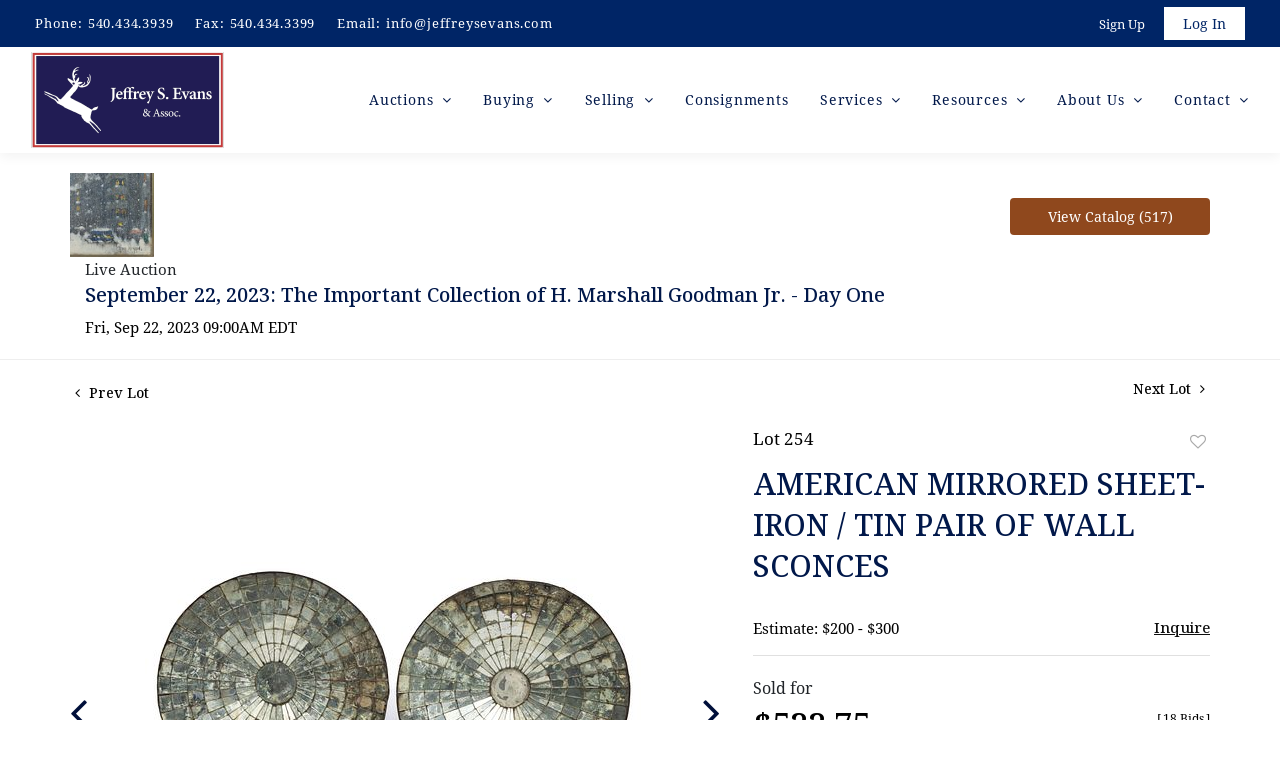

--- FILE ---
content_type: text/html; charset=UTF-8
request_url: https://live.jeffreysevans.com/online-auctions/jeffrey-evans/american-mirrored-sheet-iron-tin-pair-of-wall-sconces-5272604
body_size: 88475
content:
<!DOCTYPE html>
<html lang="en">
    <head>
        <link rel="shortcut icon" href="https://s1.img.bidsquare.com/site/favicon/m/49.png?t=1ODFyY ">
                <link rel="apple-touch-icon" href="https://s1.img.bidsquare.com/site/favicon/m/49.png?t=1ODFyY">
        <link rel="apple-touch-icon-precomposed" href="https://s1.img.bidsquare.com/site/favicon/m/49.png?t=1ODFyY">
        <meta name="viewport" content="width=device-width, initial-scale=1, maximum-scale=1, user-scalable=no"/><meta name="description" content="Bid on AMERICAN MIRRORED SHEET-IRON / TIN PAIR OF WALL SCONCES sold at auction by Jeffrey S. Evans &amp; Assoc., Inc. 254 on 22nd September AMERICAN MIRRORED SHEET-IRON / TIN PAIR OF WALL SCONCES, each circular concave back set with small cut mirror plates and a single protruding arm supporting a crimped-edge drip pan and candle socket, o..."/><meta name="keywords" content="Decorative Arts,Metal &amp; Woodwork"/><meta property="fb:app_id" content="2021466541405910"/><meta property="og:type" content="website"/><meta property="og:url" content="https://live.jeffreysevans.com/online-auctions/jeffrey-evans/american-mirrored-sheet-iron-tin-pair-of-wall-sconces-5272604"/><meta property="og:title" content="AMERICAN MIRRORED SHEET-IRON / TIN PAIR OF WALL SCONCES"/><meta property="og:description" content="AMERICAN MIRRORED SHEET-IRON / TIN PAIR OF WALL SCONCES, each circular concave back set with small cut mirror plates and a single protruding arm supporting a crimped-edge drip pan and candle socket, original hanging loops. First half 19th century. 10 1/4&quot; DOA, 6&quot; depth."/><meta property="og:image" content="https://s1.img.bidsquare.com/item/l/2255/22553500.jpeg?t=1QADEw"/><meta property="twitter:card" content="summary"/><meta property="twitter:site" content="@bidsquare"/><meta property="twitter:title" content="AMERICAN MIRRORED SHEET-IRON / TIN PAIR OF WALL SCONCES"/><meta property="twitter:description" content="AMERICAN MIRRORED SHEET-IRON / TIN PAIR OF WALL SCONCES, each circular concave back set with small cut mirror plates and a single protruding arm supporting a crimped-edge drip pan and candle socket, original hanging loops. First half 19th century. 10 1/4&quot; DOA, 6&quot; depth."/><meta property="twitter:image" content="https://s1.img.bidsquare.com/item/l/2255/22553500.jpeg?t=1QADEw"/><meta charset="UTF-8"/><meta http-equiv="X-UA-Compatible" content="IE=edge"/><link rel="canonical" href="https://live.jeffreysevans.com/online-auctions/jeffrey-evans/american-mirrored-sheet-iron-tin-pair-of-wall-sconces-5272604"/><link rel="alternate" hreflang="x-default" href="https://live.jeffreysevans.com/online-auctions/jeffrey-evans/american-mirrored-sheet-iron-tin-pair-of-wall-sconces-5272604"/><link rel="alternate" hreflang="en" href="https://live.jeffreysevans.com/online-auctions/jeffrey-evans/american-mirrored-sheet-iron-tin-pair-of-wall-sconces-5272604"/>                <title>AMERICAN MIRRORED SHEET-IRON / TIN PAIR OF WALL SCONCES sold at auction on 22nd September  | Jeffrey S. Evans &amp; Associates</title>
        <script data-react-helmet="true" type="application/ld+json">{
    "@context": "https://schema.org",
    "@type": "Product",
    "productID": "5272604",
    "sku": "5272604",
    "name": "AMERICAN MIRRORED SHEET-IRON / TIN PAIR OF WALL SCONCES",
    "image": "https://s1.img.bidsquare.com/item/xl/2255/22553500.jpeg",
    "url": "https://live.jeffreysevans.com/online-auctions/jeffrey-evans/american-mirrored-sheet-iron-tin-pair-of-wall-sconces-5272604",
    "description": "AMERICAN MIRRORED SHEET-IRON / TIN PAIR OF WALL SCONCES, each circular concave back set with small cut mirror plates and a single protruding arm supporting a crimped-edge drip pan and candle socket, original hanging loops. First half 19th century. 10 1/4&quot; DOA, 6&quot; depth.\r\n",
    "offers": {
        "@type": "Offer",
        "url": "https://live.jeffreysevans.com/online-auctions/jeffrey-evans/american-mirrored-sheet-iron-tin-pair-of-wall-sconces-5272604",
        "price": 425,
        "priceCurrency": "USD",
        "availabilityEnds": "2023-09-22T09:00:00-04:00 EDT",
        "priceValidUntil": "2023-09-22T09:00:00-04:00 EDT",
        "availability": "SoldOut"
    }
}</script>        <script type="text/javascript">
                        pageLoadServerTime = 1769078173509;
            pageLoadServerTimeElapsedStart = (new Date()).getTime();
        </script>
        <link rel="stylesheet" type="text/css" href="https://live.jeffreysevans.com/public/themes/common/css/bootstrap.min.css?t=1761753286" />
<link rel="stylesheet" type="text/css" href="https://live.jeffreysevans.com/public/themes/common/css/fonts/icon-font.css?t=1761753286" />
<link rel="stylesheet" type="text/css" href="https://stackpath.bootstrapcdn.com/font-awesome/4.7.0/css/font-awesome.min.css" />
<link rel="stylesheet" type="text/css" href="https://live.jeffreysevans.com/public/themes/default/css/theme.css?t=1762470181" />
<link rel="stylesheet" type="text/css" href="https://live.jeffreysevans.com/public/themes/default/css/theme-responsive.css?t=1761753286" />
<link rel="stylesheet" type="text/css" href="https://live.jeffreysevans.com/public/themes/default/css/theme-dev.css?t=1761753286" />
<link rel="stylesheet" type="text/css" href="https://live.jeffreysevans.com/public/js/magiczoomplus/5.3.7/magiczoomplus.css?t=1761753285" />
<link rel="stylesheet" type="text/css" href="https://live.jeffreysevans.com/public/css/jquery-ui.css?t=1761753285" />
<link rel="stylesheet" type="text/css" href="https://live.jeffreysevans.com/public/css/atc-base.css?t=1761753285" />
<link rel="stylesheet" type="text/css" href="https://live.jeffreysevans.com/public/themes/default/css/item-details.css?t=1761753286" />
<link rel="stylesheet" type="text/css" href="https://live.jeffreysevans.com/public/themes/common/css/component/popup.css?t=1761753286" />
<link rel="stylesheet" type="text/css" href="https://live.jeffreysevans.com/public/themes/common/css/fonts/noto-serif-medium.css?t=1761753286" />
<link rel="stylesheet" type="text/css" href="https://live.jeffreysevans.com/public/themes/common/css/fonts/noto-serif-regular.css?t=1761753286" />
<style>
:root {--main-button-color:#000f3a}
:root {--main-button-color-hover:#071552}
:root {--main-btn-text:#ffffff}
:root {--secondary-button-color:#8f481d}
:root {--secondary-button-color-hover:#a75423}
:root {--secondary-btn-text:#ffffff}
:root {--theme-color:#000f3a}
:root {--link-color-hover:#a75423}
:root {--reg-aprv-btn-txt:#0aca1d}
:root {--pending-text:#ff9f00}
:root {--pending-btn-bg:rgba(204, 204, 204, 0.2)}
:root {--font-main:Noto-Serif-Medium}
:root {--font-secondary:Noto-Serif-Regular}</style>
<style>     body{
        font-family: var(--font-secondary);
     }
     
     .my-header .secondary-header{background-color:  #002566; padding: 7px 20px;}
     .my-header .secondary-header ul{margin-bottom: 0px; }
     .my-header .secondary-header ul.header-contact-info li{color: #FFFFFF; font-weight: 400; font-size: 13px; letter-spacing: 0.8px; padding-top: 7px;}
     .my-header .secondary-header ul.header-contact-info li a{color: #FFFFFF; margin-left: 5px; font-weight: 400; font-size: 13px; line-height: 18px; letter-spacing: 0.8px;}
     .my-header .secondary-header ul.header-contact-info li a:hover{color: #a3aec9; transition: 0.3s;}
     .my-header .secondary-header ul li{margin-right: 18px;}
     .my-header .secondary-header ul li:last-child{margin-right: 0px;}
     .my-header .secondary-header ul li a {text-decoration: none;font-family: var(--font-primary); font-weight: 400; font-size: 14px;}
     .my-header{background: #FFFFFF; padding: 0px 0px; box-shadow: 0px 4px 11px rgba(0, 0, 0, 0.05) !important; box-shadow: 0px 4px 11px rgba(0, 0, 0, 0.05);}
     .my-header .navbar-nav{display:flex; justify-content: space-between; max-width: 880px; width: 100%; align-items: center;}
     .my-header .navbar-nav .nav-item a.nav-link { font-size: 14px; font-weight: 400; line-height: 30px; color: #01184A;  text-transform: capitalize; padding: 0; letter-spacing: 0.8px; font-family: var(--font-secondary);}
     .my-header .navbar-nav .nav-item:hover .nav-link, .my-header .navbar-nav .nav-item.active .nav-link {color: #A05B2C;}
     .my-header .navbar-nav .nav-item.dropdown a {cursor: pointer;}
     .my-header .navbar-nav .nav-item .dropdown-menu .dropdown-item{font-size: 14px; font-weight: 400; color: #212529; white-space: nowrap; }
     .my-header .navbar-nav .nav-item .dropdown-menu .dropdown-item:hover{ color: #a05b2c; transition: 0.3s;}
     .my-header .navbar-toggler span { width: 28px; display: block; height: 3px; background-color: #3A3A3A; margin: 6px 0; }
     .my-header .my-account-btn span{ display: inline-block;}
     .my-header .my-account-btn .my-account-link, .my-header .my-account-btn a.signup-link { color: #FFFFFF ; transition: 0.3s;  font-size: 13px; text-transform: capitalize; margin-right: 15px;font-family: var(--font-secondary);}
     .my-header .my-account-btn .logout-btn-front, .my-account-btn a.login-link { display: inline-block; background: #FFFFFF;  padding: 5px 18px; text-transform: capitalize; font-size: 13px; color: #002566 ; border: 1px solid #FFFFFF;   transition: 0.3s; font-family: var(--font-secondary);}
     .my-header .my-account-btn .logout-btn-front:hover, .my-account-btn a.login-link:hover{background: none; color:#FFFFFF;}
     .my-header .my-account-btn .my-account-link:hover, .my-header .my-account-btn a.signup-link:hover{color:#a3aec9;}
     .my-account-btn a:hover{ text-decoration: none;}
     .sticky-menu{right:0; z-index: 99;  position: sticky; top: 0;}
     .my-header .navbar-brand img {transition: 0.5s; width: 193px;}
     .my-header .dropdown-item.active, .dropdown-item:active {color: #fff; text-decoration: none; background-color: #FFFFFF;}
     .my-header .dropdown-menu{border: none; box-shadow: 0px 2px 13px 0px rgba(0, 0, 0, 0.1) !important;}
     .my-footer{background-color: #1A2449; color: #FFFFFF; padding: 20px 81px;}
     .my-footer .company-info .main-tittle{color: #FFFFFF;font-weight: 400;font-size: 30px; line-height: 41px; margin-bottom: 74px; margin-top: 15px; font-family: var(--font-secondary);}
     .my-footer .company-info ul li a{font-weight: 400;font-size: 14px;line-height: 30px; letter-spacing: 0.8px; color: #FFFFFF; font-family: var(--font-secondary);}
     .my-footer .company-info ul li  a i{ font-weight: 400; font-size: 18px; line-height: 28px; color: #FFFFFF; padding-right: 10px;}
     .my-footer .company-info ul li a:hover{text-decoration: none; color: #bf6f38; transition: 0.3s;}
     .my-footer .copyright-text {color: #FFFFFF; font-size: 14px; font-weight: 400; font-family: var(--font-secondary);}
     .my-footer .poweredby-sec { text-align: right;display: flex; align-items: center; justify-content: flex-end;}
     .my-footer .poweredby-sec a img.poweredby-img{max-width:170px; }
     .my-footer .company-info ul.menu-links li{margin-bottom: 18px;}
     .my-footer .company-info ul.menu-links.list-padding{padding-inline-start: 20px;}
     .my-footer .company-info ul li a span.footer-address{padding-left:30px;}
     .my-footer .company-info .footer-logo{max-width: 328px; margin-bottom: 26px;}
     .my-footer .company-info ul li.footer-about-text{ font-weight: 400; font-size: 15px; line-height: 30px; letter-spacing: 0.8px; color: #FFFFFF; font-family: var(--font-secondary);}
     .my-footer .company-info .partner-logo{margin-top: 20px; }
     .my-footer .poweredby-sec .poweredby-text{font-weight: 400; font-size: 13px; line-height: 30px;  letter-spacing: 0.8px; color: #FFFFFF; margin-right: 15px;}
     .my-header .navbar-nav .nav-item .dropdown-toggle::after { border: none!important; font: normal normal normal 14px/1 FontAwesome; content: "\f107"!important; /* the desired FontAwesome icon */ vertical-align: 0; /* to center vertically */ }
     /* Start Media css */
     @media screen and (min-width: 1199px){
        .navbar .navbar-nav .menu-item.menu-item-has-children:hover>.dropdown-menu { display: block; top: calc(100% - 5px); }
        .navbar-nav li:hover > ul.dropdown-menu { display: block; }
       /* .my-header .navbar-nav .dropdown-menu{top: 22px;}*/
     }
     @media screen and (max-width: 1300px){
        .my-header{padding: 0px 0;}
        .my-footer{padding: 20px 29px;}
     }
     @media screen and (max-width: 1199.98px){
        .my-header .navbar{padding: 0;}
     }
     @media screen and (max-width: 991.98px){
     .my-header .secondary-header ul.header-contact-info { padding-top: 7px;}
        .my-header .navbar-nav {max-width: 100%;  border-radius: 20px; margin-top: 20px; display: block;padding: 0 20px;  padding-bottom: 20px;}
        .my-header .navbar-nav .nav-item a.nav-link {padding: 5px;}
        .my-header .dropdown-menu{border: none; box-shadow: none !important; width: auto; background: #f6f6f6;}
        .my-header .my-account-btn span{padding: 5px;  margin-right: 0px;}
        .my-header .my-account-btn .logout-btn-front, .my-account-btn a.login-link {border: none; margin-right: 0px;}
        .my-header .navbar-nav .nav-item a:after { position: absolute; right: 0; top: 21px; transition: 0.3s; }
        .my-header .navbar-nav .nav-item .dropdown-menu .dropdown-item{ white-space: normal; }
        .my-header .secondary-header{padding: 7px 0px;}
        .my-header .secondary-header ul.header-contact-info{ padding-top: 3px; }
        .my-header .secondary-header ul.header-contact-info li {padding-top:0px;}
        .my-footer .company-info .main-tittle{font-size: 25px;}
     }
     @media screen and (max-width: 767.98px){
        .my-header .navbar-brand img { width: 139px;}
        .my-footer .company-info { padding: 15px 0; }
        .my-footer .poweredby-sec{text-align: center;}
        .my-footer .copyright-text {color: #FFFFFF; font-size: 14px; font-weight: 400; font-family: var(--font-secondary); text-align: center;}
        .my-footer .company-info .main-tittle{margin-bottom: 30px;}
        .my-footer .poweredby-sec{justify-content: center; margin-top: 20px;}
    }
     @media screen and (max-width: 575.98px){
        
        .my-footer .copyright-text {margin-bottom: 20px;}
     }
     @media screen and (max-width: 466.98px){
        .my-header .secondary-header ul li.serach-bar-width{width: 43%;}
        .my-footer .poweredby-sec a img.poweredby-img { max-width: 120px; }
     }
     
     /* End Media css */
     
     .my-header .form-control{padding: 0px 5px;}
     
     /* Design Fixes */
     .item-detail ul .text-head p{display: -webkit-box; -webkit-line-clamp: 2;  -webkit-box-orient: vertical;  overflow: hidden;}
     .login_form_email .show-registration-popup { text-decoration: underline;}
         .login_form_email .bsq_acc_suggest {display: none;}
     .auction-list .auction-nav ul li.on a{color: #222222;}
     .auction-list .auction-nav ul li a{ font-weight: 500; font-size: 15px; line-height: 20px; letter-spacing: 0.04em; text-transform: capitalize; color: #999999;}
     .auction-list h1.auction-page-title{font-weight: 500; font-size: 37px; line-height: 50px; letter-spacing: 0px; color: #01184A;  text-transform: capitalize; font-family: var(--font-main);}
     .auction-list .auc-list-content h1{font-weight: 500; font-size: 35px; line-height: 48px; font-family: var(--font-main);}
     .auction-list .auc-list-content h1 a{ color: #01184A;}
     .auction-list .auc-list-content h1:hover a { color: #a05b2c; }
     .auction-list .auc-list-content p {font-weight: 300; font-size: 15px; color: #000000; margin-top: 20px;}
     .auction-list .auc-list-content .btn-sec .prm-btn{ font-size: 15px; font-weight: 500; line-height: 20px; border-radius: 4px; letter-spacing: 0.025em; font-family: var(--font-main);}
     .auc-list-content .btn-sec .view-catalog-btn {font-size: 15px; font-weight: 500; line-height: 20px; border-radius: 4px; letter-spacing: 0.025em; font-family: var(--font-main);}
     
     
     .wrap .event_catalog_banner .banner_content h1{ font-size: 35px;}
     .wrap .event_catalog_banner .banner_content .prm-btn{ font-size: 15px; font-weight: 500; line-height: 20px;  border-radius: 4px; font-family: var(--font-main);}
     .wrap .event_catalog_banner .banner_content .scnd-btn{ font-size: 15px; font-weight: 500; line-height: 20px;  border-radius: 4px; font-family: var(--font-main);}
     .wrap .banner_bottom p{font-size: 16px;  font-weight: 300; line-height: 26px; color: #333333;}
     .wrap .banner_bottom .addtocalendar span{ font-size: 14px; line-height: 19px; font-weight: 400; border-radius: 4px; font-family: var(--font-secondary);}
     .tab_title ul.tabs li.active a{color: #222222;}
     .tab_title ul.tabs li a {font-size: 15px; line-height: 20px; font-weight: 500; letter-spacing: 0.04em; text-transform: capitalize; font-family: var(--font-main); color: #999999;}
     .wrap .catalog_list .catalog_detail .lot_title {font-size: 19px; font-weight: 500; line-height: 26px; text-transform: inherit;}
     .wrap .catalog_list .catalog_detail .bid_amount .place_bid_area button.register_btn{ font-size: 14px; font-weight: 500; line-height: 19px; letter-spacing: 0.03em; font-family: var(--font-main); border-radius: 4px;}
     .wrap .catalog_list .catalog_detail .bid_amount .place_bid_area button.cleb{font-size: 14px; font-weight: 500; line-height: 19px; letter-spacing: 0.03em; font-family: var(--font-main); border-radius: 4px;}
     .place_bid_area .pending{font-size: 14px;}
     
     
     .tab_content .live_panel .lot_title{font-size: 21px; line-height: 29px; font-weight: 500; color: #01184A;}
     .tab_content .live_panel .lot_desc h3{font-weight: 400; font-size: 15px; letter-spacing: 0.05em; line-height: 20px; color: #000000;}
     .tab_content .live_panel .lot_desc .description{ font-size: 14px; font-weight: 300; line-height: 19px; color: #333333;}
     .tab_content .live_panel .start_bid span{font-weight: 500; font-size: 30px; color: #000000;}
     .tab_content .live_panel .bid_panel_wrap button.register_btn{font-weight: 500; font-size: 15px; line-height: 20px;  border-radius: 4px;}
     
     
     .auctioneer .auctioneer_detail .main_auc_detail h1{font-weight: 500; font-size: 20px; line-height: 27px; margin-bottom: 7px; margin-bottom: 7px;}
     .auctioneer .auctioneer_detail .main_auc_detail h1 a{color: #01184A;}
     .auctioneer .btn-sec a{font-weight: 500; font-size: 14px; line-height: 19px;  border-radius: 4px;}
     .item_detail .item_description h1 {font-weight: 500; font-size: 30px; line-height: 41px; color: #01184A; max-height:inherit;}
     .item_detail .item_description .place_bid_area .bidding-price{font-weight: 500; font-size: 33px;  color: #000000; font-family: var(--font-main);}
     .item_detail .item_description .place_bid_area .bidding-area .place_bid button{font-weight: 500; font-size: 18px; border-radius: 4px; font-family: var(--font-main);}
     .item_detail .item_description .place_bid_area .bid_related a.chart{font-weight: 400; font-size: 14px; letter-spacing: 0.01em;  color: #000000; text-decoration: none;}
     .item_detail .item_description .item_tabs ul li a{font-weight: 500; font-size: 14px; color: #999999; text-transform: capitalize;}
     .item_detail .item_description .item_tabs ul li a.active{color: #222222;}
     .item_detail .other_lots h2{ font-weight: 400; font-size: 18px; line-height: 25px; color: #000000; }
     .item_detail .other_lots ul li .auction-detail h2{font-weight: 500; font-size: 15px; line-height: 18px; color: #000000;}
     .auction-list .addtocalendar a{line-height: 20px;}
     .tab-content .slick-slider .slick-list li .cont_box .lot_desc a{display: -webkit-box; -webkit-line-clamp: 2; -webkit-box-orient: vertical; overflow: hidden;height: auto;}
     .tab-content .wrap .catalog_list .catalog_detail .lot_title{height: auto;}
     .wrap .catalog_list .catalog_detail .lot_title{height: auto;}
     button, .btn, .auction-list .badgeDiv{font-weight: 500 !important;}


/* Update Heading tag css */
.auction-page-title {text-transform: uppercase; letter-spacing: 15px; text-align: center; padding: 25px 0px; font-size: 32px;}
.auction-list .auc-list-content .auc-list-content-title {font-family: var(--font-main, Times New Roman, Times, serif); font-style: normal; font-weight: normal; font-size: 30px; line-height: normal; color: #000000; display: block; margin-bottom: 15px;}
.modal-body .inquire_title{font-family: var(--font-main, Times New Roman, Times, serif); font-style: normal; font-weight: normal; font-size: 26px; line-height: 40px; text-align: center; color: #000000;}
.modal-body .inquire_title {font-size: 36px;}
.item_detail .item_description .item_description-title{font-family: var(--font-main, Times New Roman, Times, serif); font-style: normal; font-weight: normal; font-size: 40px; line-height: 40px; color: #000000; display: block; font-size: 28px; line-height: normal; margin-top: 10px; max-height: 100px; overflow: hidden;}
.delete-account-alert .successfully-delete img {max-width: 40px;}

/* fix heading float issue*/ 
.item_detail .item_description .item_tabs .type-amex, .auction_information_tab h2 {
	clear: both;
}
/* BP-7381 Jeffrey Evans - Update Payment logos */
.item_detail .item_description .item_tabs .type-amex, .auction_information_tab .payments .type-amex,
.item_detail .item_description .item_tabs .type-diners, .auction_information_tab .payments .type-diners,
.item_detail .item_description .item_tabs .type-discover, .auction_information_tab .payments .type-discover,
.item_detail .item_description .item_tabs .type-jcb, .auction_information_tab .payments .type-jcb,
.item_detail .item_description .item_tabs .type-unionpay, .auction_information_tab .payments .type-unionpay {
    display: none;
}
/* BP-9089 Jeffrey Evans - Update Payment logos on checkout page */
.invoice_popup .checkout-left .card-list img {
   display: none; /* Hide all images */
}

.invoice_popup .checkout-left .card-list img:nth-child(1),
.invoice_popup .checkout-left .card-list img:nth-child(2) {
   display: inline; /* Show only the first two images */
}

.checkout-left.form .card-list-text {font-size: 0px;}

.checkout-left.form .card-list-text:before {content: 'We only accept these Cards'; font-size: 15px;}</style>
                    <!-- Google Tag Manager -->
            <script>(function(w,d,s,l,i){w[l]=w[l]||[];w[l].push({'gtm.start':
            new Date().getTime(),event:'gtm.js'});var f=d.getElementsByTagName(s)[0],
            j=d.createElement(s),dl=l!='dataLayer'?'&l='+l:'';j.async=true;j.src=
            'https://www.googletagmanager.com/gtm.js?id='+i+dl;f.parentNode.insertBefore(j,f);
            })(window,document,'script','dataLayer','GTM-5WMD3W');</script>
            <!-- End Google Tag Manager -->
                                            <!--[if lt IE 9]>
            <script type="text/javascript" src="https://live.jeffreysevans.com/public/js/html5shiv.min.js?t=1761753285"></script>
        <![endif]-->
        <script type="text/javascript">
            var setting = {"baseUri":"https:\/\/live.jeffreysevans.com","staticUri":"https:\/\/live.jeffreysevans.com\/public","isMobileWebView":false,"defaultSiteName":"Bidsquare","siteName":"Jeffrey S. Evans & Associates","webSocket":{"host":"wss:\/\/ws.bidsquare.com","port":null,"debug":false},"reserveMet":[],"reCaptcha":{"v3":{"siteKey":"6LdzL_kcAAAAAHvauH1Jsz3Ux6njeXmqvGBbrqyk"}}};        </script>
                <script type="text/javascript" src="https://live.jeffreysevans.com/public/js/jquery.js?t=1761753285"></script>
<script type="text/javascript" src="https://live.jeffreysevans.com/public/js/functions.js?t=1761753285"></script>
<script type="text/javascript" src="https://live.jeffreysevans.com/public/themes/common/js/popper-v1.min.js?t=1761753286"></script>
<script type="text/javascript" src="https://live.jeffreysevans.com/public/themes/common/js/bootstrap.min.js?t=1761753286"></script>
<script type="text/javascript" src="https://live.jeffreysevans.com/public/themes/default/js/theme.js?t=1761753286"></script>
<script type="text/javascript" src="https://www.google.com/recaptcha/api.js?render=6LdzL_kcAAAAAHvauH1Jsz3Ux6njeXmqvGBbrqyk"></script>
<script type="text/javascript" src="https://live.jeffreysevans.com/public/js/front-common.js?t=1761753285"></script>
<script type="text/javascript" src="https://live.jeffreysevans.com/public/js/tagManager.js?t=1761753286"></script>
<script type="text/javascript" src="https://live.jeffreysevans.com/public/js/script.js?t=1761753286"></script>
<script type="text/javascript" src="https://live.jeffreysevans.com/public/js/bsApi.js?t=1761753285"></script>
<script type="text/javascript" src="https://live.jeffreysevans.com/public/js/jquery.i18n/src/jquery.i18n.js?t=1761753285"></script>
<script type="text/javascript" src="https://live.jeffreysevans.com/public/js/jquery.i18n/src/jquery.i18n.messagestore.js?t=1761753285"></script>
<script type="text/javascript" src="https://live.jeffreysevans.com/public/js/jquery.i18n/src/jquery.i18n.fallbacks.js?t=1761753285"></script>
<script type="text/javascript" src="https://live.jeffreysevans.com/public/js/jquery.i18n/src/jquery.i18n.language.js?t=1761753285"></script>
<script type="text/javascript" src="https://live.jeffreysevans.com/public/js/jquery.i18n/src/jquery.i18n.parser.js?t=1761753285"></script>
<script type="text/javascript" src="https://live.jeffreysevans.com/public/js/jquery.i18n/src/jquery.i18n.emitter.js?t=1761753285"></script>
<script type="text/javascript" src="https://live.jeffreysevans.com/public/js/magiczoomplus/5.3.7/magiczoomplus.js?t=1761753285"></script>
<script type="text/javascript" src="https://live.jeffreysevans.com/public/js/jquery-ui.js?t=1761753285"></script>
<script type="text/javascript" src="https://live.jeffreysevans.com/public/js/client/ws/auctionClient.js?t=1761753285"></script>
<script type="text/javascript" src="https://live.jeffreysevans.com/public/js/client/ws/liveEvent.js?t=1761753285"></script>
<script type="text/javascript" src="https://live.jeffreysevans.com/public/js/atc.min.js?t=1761753285"></script>
<script type="text/javascript">
                $.i18n().load({"en":{"Starting Bid":"Starting Bid","Current Bid":"Current Bid","Start in":"Start in","Starts in":"Starts in","End in":"End in","Bidsquare Bidder":"Bidsquare Bidder","Competing Bidder":"Competing Bidder","Bidder":"Bidder","Click Here to Bid Live":"Click Here to Bid Live","Non-supported browser... Use Chrome, Firefox, or Safari 11+":"Non-supported browser... Use Chrome, Firefox, or Safari 11+","On the Market":"On the Market","You are the highest bidder (%amount%)":"You are the highest bidder (%amount%)","You've been outbid (%amount%)":"You've been outbid (%amount%)","Your max bid (%amount%) is below reserve":"Your max bid (%amount%) is below reserve","You have an absentee bid (%amount%)":"You have an absentee bid (%amount%)","Place Bid":"Place Bid","Place Max Bid":"Place Max Bid","Increase Max Bid":"Increase Max Bid"}});
                
                [{"en":"https:\/\/live.jeffreysevans.com\/public\/js\/jquery.i18n\/messages\/en.json?t=1761753285"}].forEach(function (transArr, i) { $.i18n().load(transArr); });
                $.i18n.rawTranslationMap = {"reserveMetBannerNotification":"On the Market","highestBidNotification":"You are the highest bidder (%amount%)","outBidNotification":"You've been outbid (%amount%)","reserverNotMetNotification":"Your max bid (%amount%) is below reserve","absenteeBidNotification":"You have an absentee bid (%amount%)","placeNextBidButtonTextTimed":"Place Bid","placeMaxBidButtonTextTimed":"Place Max Bid","increaseMaxBidButtonTextTimed":"Increase Max Bid","placeNextBidButtonTextLive":"Place Bid","placeMaxBidbuttonTextLive":"Place Max Bid","increaseMaxBidButtonTextLive":"Increase Max Bid"};
            $(window).load(function(){});</script>
<script type="text/javascript">$( window ).resize(function() {
    $('.my-header').css('padding-top', function() {
       return $('.message_bar_wrap').height();
    });
});
$(document).ready(function(){
    if ($(window).width() > 992){
        $(".my-header .navbar-nav .nav-item").hover(function () {
            $(".dropdown-menu").removeClass("show");
        });
    }
});</script>
        <script type="text/javascript">
            if (typeof CKEDITOR !== 'undefined') CKEDITOR.timestamp = (new Date()).getTime(); // force refreshing the CKEditor internal js files
        </script>
    </head>
    <body class="">
        
<div class="wrap">
     
        <div id="loadingDiv" class="loadingDiv" style="display:none;"> </div>
                        <link rel="stylesheet" type="text/css" href="https://fonts.googleapis.com/css2?family=Roboto:wght@400;700&amp;display=swap" />


    <div class="my-header mobile-hider sticky-menu">
      <div class="secondary-header ">
         <div class="container-fluid clearfix">
            <ul class="list-inline float-left header-contact-info d-none d-md-block d-lg-block">
               <li class="list-inline-item">Phone:<a href="tel:540.434.3939">540.434.3939</a></li>
               <li class="list-inline-item">Fax:<a href="fax:540.434.3399">540.434.3399</a></li>
               <li class="list-inline-item">Email:<a href="mailto:info@jeffreysevans.com">info@jeffreysevans.com</a></li>
            </ul>
            
               <ul class="list-inline float-right">
               <li class="list-inline-item">
               
                  <div class="my-account-btn">
                     <a href="https://live.jeffreysevans.com/user/register" class="signup-link" data-toggle="modal" data-target="#registration_pop">Sign up</a> <a href="https://live.jeffreysevans.com/user/login" class="login-link" data-toggle="modal" data-target="#login_pop">Log In</a>
                  </div>
               </li>
            </ul>
         </div>
      </div>
      <div class="container-fluid">
         <nav class="navbar navbar-expand-lg navbar-white py-0 nav-menu">
            <a class="navbar-brand" href="https://jeffreysevans.com/"><img src="https://s1.img.bidsquare.com/site/logo/49.png?t=1ODFyY"></a>
            <button class="navbar-toggler" type="button" data-toggle="collapse" data-target="#navbar-menu-links" aria-controls="navbar-menu-links" aria-expanded="false" aria-label="Toggle navigation">
               <span></span>
               <span></span>
               <span></span>
            </button>
         
            <div class="collapse navbar-collapse" id="navbar-menu-links">
               <ul class="navbar-nav ml-lg-auto ">
                
                  <li class="nav-item dropdown menu-item menu-item-has-children">
                     <a class="nav-link dropdown-toggle" role="button" href="/" data-toggle="dropdown" aria-expanded="false">
                        Auctions
                      </a>
                      <div class="dropdown-menu">
                        <a class="dropdown-item" href="/">Upcoming Auctions</a>
                        <a class="dropdown-item" href="https://jeffreysevans.com/auctions/auction-calendar/">Auction Calendar</a>
                        <a class="dropdown-item" href="/auctions/past">Past Auctions</a>
                        <a class="dropdown-item" href="https://jeffreysevans.com/auctions/archived-auctions/">Archived Auctions</a>
                        
                      </div>
                  </li>
                  
                  
                  <li class="nav-item dropdown menu-item menu-item-has-children">
                    <a class="nav-link dropdown-toggle" role="button" data-toggle="dropdown" aria-expanded="false" href="https://jeffreysevans.com/buying/">
                       Buying
                     </a>
                     <div class="dropdown-menu">
                       <a class="dropdown-item" href="https://jeffreysevans.com/buying/buyers-guide/">Buyer's Guide</a>
                       <a class="dropdown-item" href="https://jeffreysevans.com/terms-and-conditions/">Term & Conditions</a>
                       <a class="dropdown-item" href="https://jeffreysevans.com/buying/shipping-and-pick-up/">Shipping & Pick Up</a>
                       <a class="dropdown-item" href="https://jeffreysevans.com/buying/acceptable-methods-of-payment/">Acceptable Methods of Payment</a>
                       <a class="dropdown-item" href="https://jeffreysevans.com/buying/buyers-premium/">Buyer's Premium</a>
                       <a class="dropdown-item" href="https://jeffreysevans.com/buying/refund-policy/">Refund Policy</a>
                     </div>
                 </li>

                  <li class="nav-item dropdown menu-item  menu-item-has-children">
                     <a class="nav-link dropdown-toggle" role="button" data-toggle="dropdown" aria-expanded="false" href="https://jeffreysevans.com/selling/">
                        Selling
                      </a>
                      <div class="dropdown-menu">
                        <a class="dropdown-item" href="https://jeffreysevans.com/selling-at-auctions/">Selling at Auctions</a>
                        <a class="dropdown-item" href="https://jeffreysevans.com/museum-sales/">Museum Sales</a>
                        <a class="dropdown-item" href="https://jeffreysevans.com/private-treaty-sales/">Private Treaty Sales</a>
                      </div>
                  </li>
                  <li class="nav-item">
                    <a class="nav-link" href="https://jeffreysevans.com/auctions/consign-to-our-auctions/">Consignments</a>
                 </li>
                  <li class="nav-item dropdown menu-item menu-item-has-children">
                     <a class="nav-link dropdown-toggle" role="button" data-toggle="dropdown" aria-expanded="false" href="https://jeffreysevans.com/services/">
                        Services
                      </a>
                      <div class="dropdown-menu">
                        <a class="dropdown-item" href="https://jeffreysevans.com/appraisals/">Appraisals</a>
                        <a class="dropdown-item" href="https://jeffreysevans.com/consultations-and-cultural-services/">Consultation & Cultural Services</a>
                      </div>
                  </li>
                  <li class="nav-item dropdown menu-item menu-item-has-children">
                     <a class="nav-link dropdown-toggle" role="button" data-toggle="dropdown" aria-expanded="false">
                        Resources
                      </a>
                      <div class="dropdown-menu">
                        <a class="dropdown-item" href="https://jeffreysevans.com/education-and-research/reference-bibliography/">Reference Bibliography</a>
                        <a class="dropdown-item" href="https://jeffreysevans.com/news/">News</a>
                      </div>
                  </li>
                  <li class="nav-item dropdown menu-item menu-item-has-children">
                     <a class="nav-link dropdown-toggle" role="button" data-toggle="dropdown" href="https://jeffreysevans.com/about/" aria-expanded="false">
                        About Us
                      </a>
                      <div class="dropdown-menu">
                        <a class="dropdown-item" href="https://jeffreysevans.com/about/our-team/">Our Team</a>
                        <a class="dropdown-item" href="https://jeffreysevans.com/press/">Press</a>
                        <a class="dropdown-item" href="https://jeffreysevans.com/news/videos/">Videos</a>
                        <a class="dropdown-item" href="https://jeffreysevans.com/news/staff-articles/">Staff Articles</a>
                      </div>
                  </li>
                  
                  

                  <li class="nav-item dropdown  menu-item menu-item-has-children">
                     <a class="nav-link dropdown-toggle" role="button" data-toggle="dropdown" aria-expanded="false" href="https://jeffreysevans.com/contact-us/">
                        Contact
                      </a>
                      <div class="dropdown-menu dropdown-menu-right">
                        <a class="dropdown-item" href="https://jeffreysevans.com/contact-us/contact-a-specialist/">Contact a Specialist</a>
                        <a class="dropdown-item" href="https://jeffreysevans.com/contact-us/directions/">Directions</a>
                      </div>
                  </li>
               </ul>
            </div>
         </nav>
      </div>
   </div>            

    


    
    <div class="auctioneer">
      
    <div class="container-lg">
        <div class="row">
            <div class="col-lg-9 col-md-8">
                <div class="auctioneer_detail">
                    <div class="thumb_img">
                        <a href="https://live.jeffreysevans.com/auctions/jeffrey-evans/september-22-2023-the-important-collection-of-h-marshall-goodman-jr---day-one-12998" class="image_hover"><img src="https://s1.img.bidsquare.com/event/main/s/12998.jpeg?t=1QC9Iz" alt="Jeffrey S. Evans &amp; Assoc., Inc." onerror="loadDefaultImage(this,&#039;thumb&#039;)" /></a>
                    </div>
                    <div class="main_auc_detail">
                        <span>Live Auction</span>
                        <h1><a href="https://live.jeffreysevans.com/auctions/jeffrey-evans/september-22-2023-the-important-collection-of-h-marshall-goodman-jr---day-one-12998" class="event-title">September 22, 2023: The Important Collection of H. Marshall Goodman Jr. - Day One</a></h1>
                        <div class="auc_timing">
                            <div class="start_time">Fri, Sep 22, 2023 09:00AM EDT</div>
                                                    </div>
                    </div>
                </div>
            </div>
            <div class="col-lg-3 col-md-4">
                <div class="btn-sec">
                    <a href="https://live.jeffreysevans.com/auctions/jeffrey-evans/september-22-2023-the-important-collection-of-h-marshall-goodman-jr---day-one-12998/catalog#catalog" class="scnd-btn">View Catalog (517)</a>
                </div>
                <br>
                            </div>
        </div>
    </div>
    </div>

<div class="item_detail">
    <div class="container-lg">
        <div class="item_direction">
                        <div class="row">
                <div class="col-6">
                    <a href="https://live.jeffreysevans.com/online-auctions/jeffrey-evans/english-georgian-paktong-silver-alloy-cased-folding-magnifying-glass-5256984"><i class="fa fa-angle-left" aria-hidden="true"></i> Prev Lot</a>
                </div>
                <div class="col-6">
                    <a href="https://live.jeffreysevans.com/online-auctions/jeffrey-evans/ottoman-gold-damascened-steel-pocket-cutters-5276745" class="float-right">Next Lot <i class="fa fa-angle-right" aria-hidden="true"></i></a>
                </div>
            </div>
                    </div>
        <div class="current_item">
            <div class="row">
                <div class="col-lg-7 col-md-6">
                    <div class="item-slider">
                        <div class="auction-item-img">
            <a class="img-slide-arrow left-slide-btn" data-slide="prev">
            <span class="fa fa-angle-left fa-3x"></span>
        </a>
                   <a id="lot-image" class="MagicZoom main" target="_blank" rel="images" href="https://s1.img.bidsquare.com/item/xl/2255/22553500.jpeg?t=1QADEw" title="AMERICAN MIRRORED SHEET-IRON / TIN PAIR OF WALL SCONCES">
                <img src="https://s1.img.bidsquare.com/item/l/2255/22553500.jpeg?t=1QADEw" class="detailImg" alt="AMERICAN MIRRORED SHEET-IRON / TIN PAIR OF WALL SCONCES" />            </a>      
                            <a class="img-slide-arrow right-slide-btn" data-slide="next">
            <span class="fa fa-angle-right fa-3x"></span>
        </a>
    </div>
<div class="selectors auction-detail-product">
    <ul>
                        <li><a data-zoom-id="lot-image" href="https://s1.img.bidsquare.com/item/xl/2255/22553500.jpeg?t=1QADEw" data-image="https://s1.img.bidsquare.com/item/l/2255/22553500.jpeg?t=1QADEw">
                    <img src="https://s1.img.bidsquare.com/item/s/2255/22553500.jpeg?t=1QADEw" alt="AMERICAN MIRRORED SHEET-IRON / TIN PAIR OF WALL SCONCES" />                </a></li>
                                <li><a data-zoom-id="lot-image" href="https://s1.img.bidsquare.com/item/xl/2255/22553501.jpeg?t=1QADEw" data-image="https://s1.img.bidsquare.com/item/l/2255/22553501.jpeg?t=1QADEw">
                    <img src="https://s1.img.bidsquare.com/item/s/2255/22553501.jpeg?t=1QADEw" alt="Image 2 of 3" />                </a></li>
                                <li><a data-zoom-id="lot-image" href="https://s1.img.bidsquare.com/item/xl/2255/22553502.jpeg?t=1QADEw" data-image="https://s1.img.bidsquare.com/item/l/2255/22553502.jpeg?t=1QADEw">
                    <img src="https://s1.img.bidsquare.com/item/s/2255/22553502.jpeg?t=1QADEw" alt="Image 3 of 3" />                </a></li>
                    </ul>
</div>                    </div>
                    <div class="social_icon">
                        <ul>
                            <li><a href="https://www.facebook.com/sharer/sharer.php?u=https://live.jeffreysevans.com/online-auctions/jeffrey-evans/american-mirrored-sheet-iron-tin-pair-of-wall-sconces-5272604"  target="_blank"><i class="fa fa-facebook" aria-hidden="true"></i></a></li><li><a href="https://twitter.com/intent/tweet?url=https://live.jeffreysevans.com/online-auctions/jeffrey-evans/american-mirrored-sheet-iron-tin-pair-of-wall-sconces-5272604&text=AMERICAN+MIRRORED+SHEET-IRON+%2F+TIN+PAIR+OF+WALL+SCONCES" target="_blank"><i class="fa-twitter" aria-hidden="true"></i></a></li><li><a href="https://www.pinterest.com/pin/create/button/?url=https://live.jeffreysevans.com/online-auctions/jeffrey-evans/american-mirrored-sheet-iron-tin-pair-of-wall-sconces-5272604&description=AMERICAN+MIRRORED+SHEET-IRON+%2F+TIN+PAIR+OF+WALL+SCONCES&media=https://s1.img.bidsquare.com/item/l/2255/22553500.jpeg?t=1QADEw" target="_blank"><i class="fa fa-pinterest" aria-hidden="true"></i></a></li><li><a href="https://www.linkedin.com/sharing/share-offsite/?url=https://live.jeffreysevans.com/online-auctions/jeffrey-evans/american-mirrored-sheet-iron-tin-pair-of-wall-sconces-5272604" target="_blank"><i class="fa fa-linkedin" aria-hidden="true"></i></a></li><li><a href="#" id="share_item_button"><i class="fa fa-envelope" aria-hidden="true"></i></a><div id="item-share-popup-load" class="item-share-popup"></div></li>                        </ul>
                    </div>
                    
                </div>
                <div class="col-lg-5 col-md-6">
                                        <div class="item_description el_12998">
                                                <div class="row">
                            <div class="col-lg-6 col-6">
                                <div class="lot_num">Lot 254</div>
                            </div>
                            <div class="col-lg-6 col-6">
                                <div class="favourite float-right">
                    <div data-href="https://live.jeffreysevans.com/user/login?fav_item_ref_id=5272604" class="like_icon gtm-click_item fav-item-login btn-icon btn-icon-heart" data-item_id = "5272604" data-type = "2"  data-item_id="5272604"  data-event_id='12998' data-event_status='past' data-event_name='September 22, 2023: The Important Collection of H. Marshall Goodman Jr. - Day One'>
                        <a href="javascript:void(0);" class="gtm-click_item"  data-item_id="5272604"  data-event_id='12998' data-event_status='past' data-event_name='September 22, 2023: The Important Collection of H. Marshall Goodman Jr. - Day One'>Add to favorite</a>
                    </div>
                </div>
                            </div>
                            <div class="col-lg-12"><h1>AMERICAN MIRRORED SHEET-IRON / TIN PAIR OF WALL SCONCES</h1></div>
                        </div>
                        <div class="estimated_price">
                            <div class="row">
                                                                <div class="col-lg-9 col-8">
                                    <span>
            Estimate: $200 - $300    </span>                                </div>
                                                                                                <div class="col-lg-3 col-4">
                                    <a href="javascript:void(0);" id="inquire_block" class="gtm-click_item"  data-item_id="5272604"  data-event_id='12998' data-event_status='past' data-event_name='September 22, 2023: The Important Collection of H. Marshall Goodman Jr. - Day One' >Inquire</a>
                                </div>
                                                            </div>
                        </div>
                        <div class="place_bid_area" id="ba_5272604_12998" data-lindex="0" data-stype="view">
                            <div class="bidding-estimate bid-estimate-timer">
	                        	                    </div>
                            <div id="lbl_5272604_12998" class="">Sold for</div><div class="bidding-area"><div class="bidding-price "><div id="tcb_5272604_12998">$522.75</div><span class="price converted_curr dual_conversion" data-exchange="{&quot;amount&quot;:522.75,&quot;from_exch_rate&quot;:&quot;1.00&quot;,&quot;from_symbol&quot;:&quot;$&quot;}"></span><div class="sold_price_info">Sold Price includes BP</div></div><div class="bidding-history"><a id="view_bid_history_popup" class="color_black01">[<span id="tbc_5272604_12998">18 Bids</span>]<span class="history_t">Bidding History</span></a></div><div class="place_bid"><input type="hidden" id="live_bid_panel_url" name="live_bid_panel_url" value="https://live.jeffreysevans.com/auctions/jeffrey-evans/september-22-2023-the-important-collection-of-h-marshall-goodman-jr---day-one-12998/bid" /><input type="hidden" id="disable_reserve_price" name="disable_reserve_price" value="1" /></div><div class="bid_related"><div class="txt1"><a href="#chart" class="chart">Bid increments chart</a></div></div></div><style>div.ack_bid_msg{float:right;padding-top:0 !important;}</style>                                <div class="chartlist">
        <h4>Bid Increments</h4>
        <table>
            <colgroup>
                <col width="50%;">
                <col width="50%;">
            </colgroup>
            <thead>
                <tr>
                    <th>Price</th>
                    <th>Bid Increment</th>
                </tr>
            </thead>
            <tbody>
                                                            <tr>
                            <td>$0</td>
                            <td>$10</td>
                        </tr>
                                            <tr>
                            <td>$200</td>
                            <td>$25</td>
                        </tr>
                                            <tr>
                            <td>$500</td>
                            <td>$50</td>
                        </tr>
                                            <tr>
                            <td>$1,000</td>
                            <td>$100</td>
                        </tr>
                                            <tr>
                            <td>$3,000</td>
                            <td>$250</td>
                        </tr>
                                            <tr>
                            <td>$5,000</td>
                            <td>$500</td>
                        </tr>
                                            <tr>
                            <td>$10,000</td>
                            <td>$1,000</td>
                        </tr>
                                            <tr>
                            <td>$30,000</td>
                            <td>$2,500</td>
                        </tr>
                                            <tr>
                            <td>$50,000</td>
                            <td>$5,000</td>
                        </tr>
                                            <tr>
                            <td>$100,000</td>
                            <td>$10,000</td>
                        </tr>
                                                    </tbody>
        </table>
    </div>
                        </div>
                        <div class="item_tabs">
                            <ul class="nav nav-tabs" role="tablist">
    <li class="active tab-desc"><a href="#home" aria-controls="home" role="tab" data-toggle="tab">
            <h2>Item Description</h2>
        </a></li>
                    <li class="tab-payment"><a href="#paymentsandshipping" aria-controls="dimension" role="tab" data-toggle="tab"><h2>Payments</h2></a></li>
                    <li class="tab-shipping-info"><a href="#shippinginformation" aria-controls="dimension" role="tab" data-toggle="tab"><h2>Shipping Info</h2></a></li>
            </ul>
<div class="tab-content">
    <div role="tabpanel" class="tab-pane active" id="home">
                <p>AMERICAN MIRRORED SHEET-IRON / TIN PAIR OF WALL SCONCES, each circular concave back set with small cut mirror plates and a single protruding arm supporting a crimped-edge drip pan and candle socket, original hanging loops. First half 19th century. 10 1/4&quot; DOA, 6&quot; depth.</p>
                    <div class="condition-report-title clearfix">
                <h4>Condition</h4>                            </div>
            <p><em>One in good condition with cracking to several mirror pieces and soldered arm joint, the other is fair with bending to edge, causing the loss of several mirror pieces and several others with cracks.&nbsp;</em></p>
        
                    <div class="condition-report-title clearfix">
                <h4>Provenance</h4>            </div>
            <p>The important collection of H. Marshall Goodman Jr., Richmond, VA.</p>
        
        
        
        
    </div>
                <div role="tabpanel" class="tab-pane" id="paymentsandshipping">
            <div class = "payment_text">
                <p>Available payment options</p>
    <!-- Show Credit Card icons when we enable Authorize.net -->
       
        <ul class="d-flex flex-wrap">
            <li class="type-visa">
                <img src="https://live.jeffreysevans.com/public/img/svg/visa.svg" alt="Visa" />            </li> 
            <li class="type-mastercard">
                <img src="https://live.jeffreysevans.com/public/img/svg/mastercard.svg" alt="Mastercard" />            </li> 
            <li class="type-amex">
                <img src="https://live.jeffreysevans.com/public/img/svg/amex.svg" alt="Amex" />            </li> 
            <li class="type-diners">
                <img src="https://live.jeffreysevans.com/public/img/svg/diners.svg" alt="Diners" />            </li> 
            <li class="type-discover">
                <img src="https://live.jeffreysevans.com/public/img/svg/discover.svg" alt="Discover" />            </li> 
            <li class="type-jcb">
                <img src="https://live.jeffreysevans.com/public/img/svg/jcb.svg" alt="JCB" />            </li> 
            <li class="type-unionpay">
            <img src="https://live.jeffreysevans.com/public/img/svg/unionpay.svg" alt="Union Pay" />            </li> 
        </ul>            </div>
        </div>
            <div role="tabpanel" class="tab-pane" id="shippinginformation">
            <div class = "shipping_text">
                <p>When you are a successful bidder with us you may choose to utilize our in house pack and ship team, pick up your items yourself, or use a third party mover. <strong>Shipping within the USA is done through <a href="https://www.ups.com/us/en/global.page">UPS</a> unless otherwise requested and internationally through <a href="https://www.usps.com/">USPS</a>.</strong> We ship to the address on your invoice. We are required by law to collect Virginia State Sales Tax and Nexus Tax where applicable. If you are exempt please read below. <strong>List of Third-Party Shippers</strong> <a href="https://acrobat.adobe.com/link/track?uri=urn:aaid:scds:US:f52dab54-14aa-4d1f-837c-62c5e85823b2">VIEW LIST</a> <strong>Sales Tax on Shipped Purchases</strong> Any item purchased by an off-site bidder (e.g. absentee bid, Internet bid, telephone bid,) that is shipped out of the state of VA is subject to sales tax of their state as determined by the Nexus Sales Tax Law. Any item purchased in person at our gallery and then shipped, either in-state or out-of-state, is subject to VA sales tax (because the item was purchased in the state of VA). EXCEPTION: Dealer purchase with all required tax exemption documentation on file. Additional Sales Tax Information may be found on the <strong><a href="https://www.tax.virginia.gov/">Virginia Department of Taxation</a></strong> website. <strong>Shipping/Packing</strong> The buyer is responsible for all associated shipping costs. <strong>Credit card on file required for all shipping.</strong> Credit card automatically charged once items are packed and ready to ship. Receipt sent to email on file. Standard shipping charges include our packing fee, any applicable materials fee and the cost of delivery with insurance based on the carriers&rsquo; current rates. Preferred carriers are UPS (United Parcel Service) within the USA and USPS (United States Postal Service) outside the USA. Our packing service is billed at a prorated fee of $18.00 per hour, with a $10.00 minimum. We use recycled materials whenever possible at no charge to the buyer. If we use purchased supplies such as boxes, etc., that cost is passed on to the buyer. Our UPS account provides for a daily pick up at our gallery, therefore, no handling fee applies to packages shipped via UPS. We offer a professional in-house packing and shipping service and regularly pack and ship glass, ceramics, and antiques and collectibles of all types; however, we do not crate or pack/ship large and/or heavy objects (e.g. furniture, statuary) or items that are unusually fragile (i.e. severely cracked vase). If you are unsure if we can ship a lot for you, please ask before you bid. <strong>It is our policy to double-box all glass, ceramics and fragile items with 2-3 inches of padding/cushioning between the inner and outer boxes.</strong> We ship for an average of 450 customers after each auction with great success (including international shipments) and we will not compromise on this packing method. You are welcome to make other shipping arrangements if desired. A list of alternate shippers can be provided upon request. We will combine multiple items/lots for shipping whenever possible. If you won by bidding with us directly and also through our online platforms, we can easily combine lots to save on shipping costs. We will gladly provide estimated shipping costs up to one hour prior to the start of the auction. Please call <strong>540.434.3939, ext. 0</strong> or email us with the lot number(s) in which you are interested as well as the delivery zip/postal code and country. It is our sincere intent to provide an accurate shipping estimate (within 20% of actual cost), but we are under no obligation to honor an estimated shipping cost. Post-auction requests for shipping estimates/quotes may delay the actual packing of your items by 1-2 business days. We pack/ship in order of request. We often receive 75-80 requests per day in the first few days following an auction and process approximately 60 shipments per week. Your patience is appreciated. Since items must be packed in order to determine shipping charges, you may elect to send payment by check and provide a credit card for the shipping charges. Shipping charges paid by credit card are not subject to an additional fee. If we have packed for shipping per your request, but the item is ultimately picked up at our gallery, the packing fee will still apply. The buyer is responsible for coordinating pick up or shipment of any merchandise that we do not ship. Such items must be paid in full before leaving our gallery. Buyers are not obligated to use our packing/shipping service and are welcome to make other arrangements. We recommend our local UPS Store, Plycon Transportation Group or you may wish to contact a shipper from this list or search the internet for other options. Merchandise that we do NOT ship must be picked up within two (2) weeks of the sale date unless other arrangements have been authorized by JSE&amp;A. Items not picked up within this time are subject to the storage fees listed below. Any items with an outstanding shipping fee will be subject to the storage fees listed below. The grace period begins once the buyer is notified of shipping charges. Pick Up If picking up at our gallery (2177 Green Valley Lane, Mt. Crawford, VA 22841), please let us know in advance! Our standard hours are Mondays through Fridays from 9:00 am to 5:00 pm ET. If you cannot pick up during the week, you may come during one of our Saturday auctions to pick up; however, we MUST know in advance if you plan to pick up during an auction. On auction days, we open at 8:00 am ET and are here until the end of the auction which varies depending on the number of lots ** Storage Fee Information Items won must be picked up within (2) weeks after the date of the auction. Any items not picked up within (2) weeks of the sale are subject to an additional storage fee. After 35 days, there will be a storage fee implemented, of $10 per day, per large item e.g. furniture, and $5 per day, per small item. Any items that have not been picked up within (90) days of the sale will be considered abandoned and will be resold. UPS &amp; USPS A physical address is required for delivery by UPS. Our default shipping method within the USA is UPS Ground. An adult signature will be required for the delivery of any UPS package with a value of $1,000 or more and any packages that contain antique firearms. Our UPS account provides for a daily pick up at our facility (Monday through Friday only); therefore, with the exception of Canadian and International shipments, UPS is generally less expensive than USPS. No handling fee applies to packages shipped via UPS. If UPS determines that the deliver to address is invalid and subsequently makes a correction in order to deliver your package, an address correction fee may apply. (Currently $18.) (Corrections may include the addition of an apartment or suite number, correction to the street name, correction to zip code, etc.) Be sure to include any additional address information when registering. Shipment of won lots to an address different from that on file may require verification, which can cause up to a 30-day delay in shipping. If we are NOT shipping to the address on your invoice, we must have the alternate delivery address BEFORE packing is completed. If we must make corrections to the delivery address AFTER packing is completed, an additional service charge may apply. Insurance is mandatory unless the buyer provides a written waiver of insurance coverage. The waiver may be sent via email to us provided the email used is the one associated with the winning bidder account. If you have specific packing/shipping instructions (e.g. no insurance, do not double-box), your instructions must be submitted in written form and you accept full responsibility. (Email is acceptable provided that the email used is the one associated with the bidder account.) Unless the buyer has his or her own insurance, shipping without insurance coverage is not recommended and is at the buyer&rsquo;s risk. Most international shipments are sent via USPS PMI (Priority Mail International); however, restrictions/limitations on allowed package size and insurance coverage vary from country to country. The USPS GXG (Global Express Guaranteed) shipping method may allow additional insurance coverage, but this shipping option is typically much more expensive. We will NOT alter our invoices or customs forms to reflect lesser item value. Invaluable and LiveAuctioneers Winners The address shown on your invoice is as entered in your Invaluable or LiveAuctioneers account. To update how your information displays on your invoice, log in to your Invaluable or LiveAuctioneers account, go to your Profile Page and then Edit Account. Please inform us if you make updates to your Invaluable or LiveAuctioneers account details before your transaction has been completed as it will affect the buyer details shown on your invoice.</p>
            </div>
        </div>
        </div>
<script>
   if ($('#condition_report_download_by_url').length > 0) {
        document.getElementById('condition_report_download_by_url').click();
    }
</script>
                        </div>
                    </div>
                </div>
            </div>
        </div>
        <div class="other_lots" id="otherlots"></div>
    </div>
</div>
<!-- Item detail -->
<script type="text/javascript" src="https://live.jeffreysevans.com/public/js/atc.min.js?t=1761753285"></script>
<link rel="stylesheet" type="text/css" href="https://live.jeffreysevans.com/public/css/atc-base.css?t=1761753285" />
<style>
    .atcb-list {
        margin-top: 2px;
    }
    .atcb-item {
        padding: 5px 0 5px 15px;
    }
    .atcb-item-link {
        font-size: 12px;
    }
    div.ack_bid_msg {
        width: auto;
/*        text-align: right;
        margin-top: 0px;*/
    }
</style>
<script type="text/javascript">
    $(function()
    {
        var $itemDetailsActiveTab = $(".item_tabs ul li a");
        if ($itemDetailsActiveTab.find(".active").length === 0)
        {
            $itemDetailsActiveTab.eq(0).addClass("active");
        }
    });
</script>
<div class="modal fade inquire-form" id="inquire_now" data-backdrop="static" data-keyboard="false" role="dialog" aria-hidden="true" >
            <div class="modal-dialog modal-dialog-centered" role="document">
                <div class="modal-content">
                    <div class="modal-header">
                        
                        <button type="button" class="close" data-dismiss="modal" aria-label="Close"></button>
                    </div>
                    <div class="modal-body ">
                        <h1 class="inquire_title"> Inquire</h1>
<form id="inquire-form" onsubmit="return false;" action="https://live.jeffreysevans.com/inquire/item" method="post">
    <input type="hidden" name="item_id" value="5272604">
    <input type="hidden" name="event_name" value="September 22, 2023: The Important Collection of H. Marshall Goodman Jr. - Day One">
    <input type="hidden" name="event_id" value="12998">
    <input type="hidden" name="is_wl_inquire_request" value="1">
    <div id="inquire_error" class="popup_error"> </div>
    <div class="row wl_inquire_div">
        <div class="col-sm-12">
            <div class="form-group">
                <span class="inquire_input"> <input type="text" id="email" name="email" class="form-control" placeholder="Your Email" />  </span>            </div>
        </div>
        <div class="col-sm-12">
            <div class="form-group">
                <span class="inquire_input"> <input type="text" id="uname" name="uname" class="form-control" placeholder="Your Name" />  </span>            </div>
        </div>
        <div class="col-sm-12">
            <div class="form-group">
                <span class="inquire_input"> <select id="inquiryCategory" name="inquiryCategory" class="form-control">
	<option value="dce6f3910b65b6a749161b7f59a70813">Details about item</option>
	<option value="43ba47c8292b857eb42fdf28816bf319">Condition report</option>
	<option value="c31a59f918efd6dd6597a7e53a3d7dfa">Registration/bidding</option>
	<option value="19626c265c4a9ddc85c0e0532cb08512">More Photos</option>
	<option value="6930e8a0c589d566496ac1cfe451e616">I have one to sell</option>
	<option value="50df040018142b7eaecbb3ac1a05aaad">Other</option>
</select>  </span>            </div>
        </div>
               <div class="col-sm-12">
            <div class="form-group">
                <span class="inquire_input"> <input type="text" id="subject" name="subject" class="form-control" placeholder="Subject" />  </span>            </div>
        </div>
        <div class="col-sm-12 inquire_message">
            <div class="form-group">
                <span class="inquire_input"> <textarea id="message" name="message" class="form-control" placeholder="Message"></textarea>  </span>            </div>
        </div>
          </div>
    <div class="submit">
        <button class="btn btn-primary g-recaptcha" data-sitekey="6LdSxEcUAAAAAMHFHsva4aYuB85JqJ42u4lFbo9j" data-callback="getInquireContent1" id="inquire_button">Send</button>
    </div>
</form>
<script src='https://www.google.com/recaptcha/api.js'></script>
<script type="text/javascript">
    function getInquireContent1() {
        getInquireContent(1);
    }
</script>
                    </div>
                </div>
            </div>
        </div><div class="modal fade bid-history-form" id="bid-history" data-backdrop="static" data-keyboard="false" role="dialog" aria-hidden="true" >
            <div class="modal-dialog modal-dialog-centered" role="document">
                <div class="modal-content">
                    <div class="modal-header">
                        
                        <button type="button" class="close" data-dismiss="modal" aria-label="Close"></button>
                    </div>
                    <div class="modal-body ">
                        <div class="bid-box" id="bhd_5272604_12998"></div>
                    </div>
                </div>
            </div>
        </div><div class="modal fade invoice invoice-item-view" id="invoice_popup" data-backdrop="static" data-keyboard="false" role="dialog" aria-hidden="true" >
            <div class="modal-dialog modal-dialog-centered" role="document">
                <div class="modal-content">
                    <div class="modal-header">
                        
                        <button type="button" class="close" data-dismiss="modal" aria-label="Close"></button>
                    </div>
                    <div class="modal-body ">
                        <div class="invoice_popup popup_center" id="invoice_content"></div>

                    </div>
                </div>
            </div>
        </div>
<script type="text/javascript">
        $('#inquire_block').click(function(e){
        e.preventDefault();
                    showHidePopup('login',true);
            });

    $('.condition_report_block').click(function(e){
        e.preventDefault();
                    showHidePopup('login',true);
            });

    $(document).on('change input', '#inquiryCategory', function (e){   
        getInquireContent(0);
    });

            $(document).ready(function(e) {
            var gtmManager = new tagManager({
                eventId : '12998',
                itemId : '5272604',
                eventLabel : 'ITEM_DETAIL',
                customEventTrigger : 'itemEvent',
                eventStatus : 'past'
            });
            gtmManager.pushData();
        });
    
    jQuery(function() {
        MagicZoomPlus.options = {
              'zoom-width' : 400,
              'zoom-height' : 400,
              'zoom-distance' : 11,
              'background-opacity' : 80,
              'slideshow-effect' : 'expand',
              'show-loading' : 'false'
        }
        //$('.aution_item_img a').addClass('MagicZoomPlus');
        //MagicZoomPlus.refresh();
    });

$(document).ready(function(e){
    //Called for set footer margin when bidding panel was sticky at footer.
    bindEventListener(window, 'message', function (event) {
        try {
            var dataEvent = JSON.parse(event.data);
            if (typeof dataEvent.resizeBrowser !== "undefined" && dataEvent.resizeBrowser) {
                setFooterMargin('.mobile_sticky_bid');
            }
        } catch(e) {}
    });

            //Timed Auction Client
        var clientData = {
            connectionID: generateUid(),
            resetItemThumb: false,
            moveToNextItem: false,
            showEventActive: true,
                        siteID: '49',
                        userCurrency: {"symbol":"$","exchange_rate":"1.00"},
                                };
            

    // var $detailImgList = $('.auction-detail-product ul li');
    var curImg = 0;
    $('.auction-item-img .img-slide-arrow').on('click',function(){
        switch($(this).data('slide')) {
            case 'prev':
                // curImg = (curImg - 1 + $detailImgList.length) % $detailImgList.length;
                MagicZoom.prev('lot-image');
                break;
            case 'next':
                // curImg = (curImg + 1 ) % $detailImgList.length;
                MagicZoom.next('lot-image');
                break;
        }
        // $detailImgList.eq(curImg).find('img').click();

    });
    //$('.aution_item_img > a > img').hide();
    //$('.aution_item_img > a > img').eq(curImg).show();
//     $detailImgList.click(function(){
//         $detailImgList.removeClass('on');
//         var $this = $(this);
//         $this.addClass('on');
        
//         var idx = curImg = $this.index();

//         var $thumb = $this.find('img');
//         var bigImg = $thumb.data('bigimg');
//         var zoomImg = $thumb.data('zoomimg');
        
//         var $main = $('.auction-item-img > a.main');
//         $main.attr('href', zoomImg).find('img.detailImg')
//                 .off('load.xlloaded')
//                 .width(500)                         // set width to force thumb to expand to full width
//                 .on('load.xlloaded', function () { 
//                     if ($thumb.attr('src') !== $(this).attr('src')) {
//                         $(this).width("");
//                     } else {
//                         $(this).attr('src', bigImg);
//                     }
//                 })
//                 .attr('src', $thumb.attr('src'))    // load thumb first to give intant feedback that its loading, then load large (in case it takes a little extra time)
//                 ;
//         if (typeof MagicZoomPlus !== 'undefined') MagicZoomPlus.refresh();
// //        $('.aution_item_img > a').eq(curImg).addClass('main-hide');
// //        $('.aution_item_img > a').eq(idx).removeClass('main-hide');
        
// //        curImg = idx;
//     });
    
    //$('.bidding-box .bid_related .txt1 .chart').mouseenter(function(e) {
    $('.bid_related .txt1 .chart').mouseenter(function(e) {
        e.stopPropagation();
        e.preventDefault();
        $('.chartlist').show();
    });
    //$('.bidding-box .bid_related .txt1 .chart').mouseleave(function(e) {
    $('.bid_related .txt1 .chart').mouseleave(function(e) {
        e.stopPropagation();
        e.preventDefault();
        $('.chartlist').hide();
    });
    
      //bid_history_pop > open/close
      $(document).on("click", '#view_bid_history_popup', function(e){
          e.preventDefault();
                    $.ajax({
                url: getUrl('item/biddinghistory/5272604/12998?is_ajax=1'),
                success: function (res) {
                    $('#bhd_5272604_12998').html(res);
                },
                complete: function (res) {
                    showHidePopup('#bid-history',true);
                }
            });
                });
      
      $('.bid_pop_close > img,.bid_btn_area > button').click(function(e){
          e.preventDefault();
          showHidePopup('#bid-history',false);
      });

      $(document).on('click','.inquire_btn',function (e) {
          e.preventDefault();
          getInquireContent(1);
      });
      //getInquireContent(0);

      getOtherlots();

      $('body').on('click', '.invoive-popup', function(e){ 
            e.preventDefault();
            var invoice_id = $(this).data('invoice_id');
            var selector = '#invoice_popup';
            var url = 'https://live.jeffreysevans.com/my-account/items/ajaxinvoicedata?is_ajax=1';
            populateInvoicePopupContent(invoice_id, selector, url);
        });
  });
  
  function getOtherlots(page, offset, next) {
    if (typeof page === 'undefined') {
        page = 1;
    }
    var data = {"item_id" : 5272604, "event_id" : 12998, "offset" :offset, "next":next}
    $.ajax({
        url : 'https://live.jeffreysevans.com/item/otherlots/' + page + '?is_ajax=1',
        method : 'POST',
        dataType  : 'json',
        data : data,
        success : function (res) {
            $('#otherlots').removeClass("other_auction_wrap");
            if (res.lots) $('#otherlots').addClass("other_auction_wrap").html(res.lots);
            var scrollArrowElement = '#otherlots-controls > a.prevPage, #otherlots-controls > a.nextPage';
            $(document).off('click', scrollArrowElement).on('click', scrollArrowElement, function (evt) {
              evt.preventDefault();
              var offset = $(this).data('offset');
              var next = ($(this).hasClass('nextPage'))?1:0;
              getOtherlots(2, offset, next);
            });
        }
    });
  }
    
    

    var emails = [];
    var isSmallerDevice = function ()
    {
        return deviceWidth < 767;
    }

    function getItemShareContent(recaptcha_response) {
        var noEmailEnteredMsg = "Please enter an email to continue.";
        var emailSendFailedMsg = "Your email could not be send, please try again or contact support.";
        if(emails.length > 0) {
            $("#email-notification-msg").html('');
            var optionalmessage = $("#optionalmessage");
            ajax_start();
            $.ajax({
                type: 'POST',
                url: getUrl('item/sendSharedItemEmail/'+'5272604?is_ajax=1'),
                data: {emails: emails, optionalmessage: optionalmessage.val(), 'g-recaptcha-response': recaptcha_response},
                success: function (res, textStatus, jqXHR) {
                    emails = [];
                    $('.recipientemail-wrap').children('div.multiple-email-wrap').remove();
                    $("#recipientemail").val('');
                    optionalmessage.val('');
                    ajax_end();
                       
                        window.location.reload();
                                    },
                error: function (event, xhr) {
                    if(isSmallerDevice()) $("#email-notification-msg").html($emailSendFailedMsg);
                    else  topbar_alert($emailSendFailedMsg);
                    ajax_end();
                }
            });
        } else {
             
                $("#email-notification-msg").html(noEmailEnteredMsg);
                    }
        grecaptcha.reset();
    }

    var prepareEmail = function (elem) {
        emailAddress = elem.val();
        // adding the email address only if they are valid
        if(emailAddress != "" && isValidEmail(emailAddress)) {
            // checking if email is already added.
            if(!emails.includes(emailAddress)) {
                emails.push(emailAddress);
                $('<div class="multiple-email-wrap email-bg"><span title = '+emailAddress+'>'+emailAddress+'</span><button type="button" id = "" class="close_popup removeemail"  aria-label="Close"> </button></div>').insertBefore(elem);
                elem.val('');
            }
        }
    }
    
</script>

<script type="text/javascript">
    var $popupHtmlMobile = "<div class=\"modal fade \" id=\"item-share-modal\" data-backdrop=\"static\" data-keyboard=\"false\" role=\"dialog\" aria-hidden=\"true\"><div class=\"modal-dialog modal-dialog-centered\" role=\"document\"><div class=\"modal-content\"><button type=\"button\" class=\"close_popup\" data-dismiss=\"modal\" aria-label=\"Close\"><\/button><div class=\"modal-body\"><div id =\"email-notification-msg\" class =\"error-msg-box\"><\/div><div class=\"social-media-email-popup\"><label for=\"recipientemail\">Send to <\/label><div class=\"recipientemail-wrap\"><input type=\"text\" multiple name=\"recipientemail\" id=\"recipientemail\" class=\"\" placeholder=\"Enter email address\" value=\"\" \/><\/div><textarea name=\"optionalmessage\" id=\"optionalmessage\" placeholder=\"Add a message\"><\/textarea><button class=\"btn btn-primary g-recaptcha\" data-sitekey=\"6LdSxEcUAAAAAMHFHsva4aYuB85JqJ42u4lFbo9j\" data-callback=\"getItemShareContent\" id=\"sendemail\" type=\"button\" name=\"sendemail\">Send<\/button><script src=\"https:\/\/www.google.com\/recaptcha\/api.js\"><\/script><\/div><\/div><\/div><\/div><\/div>";
    var $popupHtmlDesktop = "<div class=\"social-media-email-popup\">\n        <label for=\"recipientemail\">Send to <\/label>\n    <div class=\"recipientemail-wrap\">\n        <input type=\"text\" multiple name=\"recipientemail\" id=\"recipientemail\" class=\"\" placeholder=\"Enter email address\" value=\"\" \/>\n    <\/div>\n    <textarea name=\"optionalmessage\" id=\"optionalmessage\" placeholder=\"Add a message\"><\/textarea>\n    <button class=\"btn btn-primary g-recaptcha\" data-sitekey=\"6LdSxEcUAAAAAMHFHsva4aYuB85JqJ42u4lFbo9j\" data-callback=\"getItemShareContent\" id=\"sendemail\" type=\"button\" name=\"sendemail\">Send<\/button>\n    <script src=\"https:\/\/www.google.com\/recaptcha\/api.js\"><\/script>\n<\/div>\n\n";

    $(function ()
    {
        $(document).on('click', '#share_item_button', function (e)
        {
            e.preventDefault();
                showHidePopup('login', true);
            });
    })

</script>

    
    
                  <div class="my-footer mobile-hider  py-md-5">
      <div class="container">
         <div class="row">
            <div class="col-md-4">
               <div class="company-info">
                  <a class="navbar-brand" href="https://www.jeffreysevans.com/"><img src="https://s1.img.bidsquare.com/site/logo/49.png?t=1ODFyY" class="footer-logo img-fluid"></a>
                  <ul class="list-unstyled">
                     <li class="footer-about-text">We conduct monthly, and sometimes twice monthly catalogued auctions at our gallery located at 2177 Green Valley Lane, Mt. Crawford, Virginia, 22841. Standard office hours are Monday-Friday, 9:00 am to 5:00 pm ET.</li>
                  </ul>
                    <a href="https://live.jeffreysevans.com/auctions" target="_blank"><img src="https://jeffreysevans.com/wp-content/uploads/2022/09/26/09-09/JSEA-LIVE-Logo-small-1.png" class="partner-logo img-fluid"></a>
                  <div class="d-flex mt-4 align-items-center justify-content-between">
                     <img src="https://jeffreysevans.com/wp-content/uploads/2022/09/26/09-09/bbb-1.png" class="partner-logo-one img-fluid">
                     <a  href="https://www.facebook.com/JSEAuctions"><img src="https://jeffreysevans.com/wp-content/uploads/2022/09/26/09-09/facebook-1.png" class="partner-logo-two img-fluid"></a>
                  </div>
               </div>
            </div>

            <div class="col-sm-6 col-md-4 offset-md-1">
               <div class="company-info pl-lg-5">
                  <h4 class="main-tittle ">Contact</h4>
                  <ul class="list-unstyled menu-links">
                     <li><a href="tel:+1-540-434-3939"><i class="fa fa-phone" aria-hidden="true"></i>540.434.3939</a></li>
                     <li><a href="mailto:info@jeffreysevans.com"><i class="fa fa-envelope" aria-hidden="true"></i>info@jeffreysevans.com</a></li>
                     <li><a><i class="fa fa-paper-plane-o" aria-hidden="true"></i>PO Box 2638<br><span class="footer-address">Harrisonburg, VA 22801</span></a></li>
                     <li><a><i class="fa fa-list-alt" aria-hidden="true"></i>VAF #782</a></li>
                  </ul>
               </div>
            </div>

            <div class="col-sm-6 col-md-3">
               <div class="company-info pl-lg-4">
                  <h4 class="main-tittle ">Useful Links</h4>
                  <ul class=" menu-links list-padding">
                     <li><a href="/">Auctions</a></li>
                     <li><a href="https://jeffreysevans.com/buying/">Buying</a></li>
                     <li><a href="https://jeffreysevans.com/selling/">Selling</a></li>
                     <li><a href="https://jeffreysevans.com/services/">Services</a></li>
                     <li><a href="https://jeffreysevans.com/contact-us/">Contact Us</a></li>
                    </ul>
               </div>
            </div>           
         </div>

         <div class="row mt-5">
            <div class="col-md-6">
                <div class="copyright-text">
                    © Jeffrey S. Evans & Associates
                 </div>
            </div>
            <div class="col-md-6">
                <div class="poweredby-sec">
                    <span class="poweredby-text">Powered by :</span>
                    <a href="https://www.bidsquarecloud.com/" target="_blank"><img src="https://images.bidsquare.com/cms/files/cloud-logo-white.png" class="poweredby-img" alt="Powered by"></a>
                </div>
            </div>
        </div>

      </div>
   </div>  


<section class="common-popup">
                        
            <style>
            .modal-body.login_reg_page {
                padding: 0;
            }
            </style>
                        <div class="modal fade login_ms" id="login_pop" data-backdrop="static" data-keyboard="false" role="dialog" aria-hidden="true" >
            <div class="modal-dialog modal-dialog-centered" role="document">
                <div class="modal-content">
                    <div class="modal-header">
                        
                        <button type="button" class="close" data-dismiss="modal" aria-label="Close"></button>
                    </div>
                    <div class="modal-body login_reg_page login_form_page">
                                <div class="sec_login_heading dfl_heading">
            <div class="modal-heading">Login to Jeffrey S. Evans & Associates</div>
            <p>Please enter your email to login</p>
        </div>
         
        <div class="sec_login_heading rnl_heading" style="display: none;">
            <div class="modal-heading">Login or Create Account</div>
            <p>
                Enter email to create an account to start bidding.            </p>
        </div>
         
<form class="login_form_email" onsubmit="return false;" action="https://live.jeffreysevans.com/user/login/email" method="post" >
    <input type="hidden" id="TFBkM2M2VjY2VU1LVEIzM1VxMFlsUT09" name="TFBkM2M2VjY2VU1LVEIzM1VxMFlsUT09" value="REFXUHhkYi85Z3pWdTFpZGNOWFJ4QT09" />            <div id="login_error" class="popup_error"></div>
    <div class="form-group">
        <input type="text" id="email_address" name="email_address" class="form-control" autofocus="" placeholder="Email Address" />    </div>
    <div class="submit">
        <button class="login_bnt_email btn btn-primary" name="login_button" type="submit">Continue</button>
    </div>
    <div class="bottom_text">
                <div class="agree_text">
            Don't have an account? <a href="javascript:void(0);" class="show-registration-popup" rel="nofollow">Sign up</a> now        </div>
                    </div>
</form>
<script type="text/javascript">
    $(function()
    {
            });
</script>



                    </div>
                </div>
            </div>
        </div>            
        
                    <div class="modal fade forgot_pwd" id="forgot_pwd_pop" data-backdrop="static" data-keyboard="false" role="dialog" aria-hidden="true" >
            <div class="modal-dialog modal-dialog-centered" role="document">
                <div class="modal-content">
                    <div class="modal-header">
                        
                        <button type="button" class="close" data-dismiss="modal" aria-label="Close"></button>
                    </div>
                    <div class="modal-body login_reg_page">
                        <div class="form_area forgot_password_form_page"><div class="forgotpass-form-container">
    <div class="modal-heading default-heading  ">Forgot your password?</div>
    <div class="modal-heading reset-heading  hide_div ">Reset Password</div>
    <form id="forgot-form" class="request_setup_form" onsubmit="return false;" action="https://live.jeffreysevans.com/user/requestsetup" method="post">
                <div class="input_area">
            <div class="security_msg  hide_div "></div>
            <div class="form-group fp-original-field  ">
                <div class="forgot_text_area">
                    <p>Please enter email address you registered with and we will email you a link to reset your password.</p>
                </div>
                <input type="text" id="email" name="email" class="form-control" placeholder="Email Address" />            </div>  
            <div class="fp-modify-field  hide_div ">
                <p>
                    <section-email></section-email>
                    <a href="javascript:void(0)" class="reset-email-addr" data-udef="forgot_password"><i class="fa fa-pencil form-edit-icon" aria-hidden="true"></i></a>
                </p>
            </div>
            <div id="login_error" class="popup_error"> </div>
            <div class="submit">
                <input type="submit" id="submit" name="submit" value="Reset Password" class="btn btn-primary" />            </div>
        </div>
    </form>
    <div class="dnt_hv_ac">
        <p><a href="javascript:void(0);" class="show-login-popup">Back to Log in</a></p>
    </div>
    <script type="text/javascript">
        $(function()
        {
                    });
    </script>
</div></div>
                    </div>
                </div>
            </div>
        </div>        
                    <div class="modal fade signup_ms" id="registration_pop" data-backdrop="static" data-keyboard="false" role="dialog" aria-hidden="true" >
            <div class="modal-dialog modal-dialog-centered" role="document">
                <div class="modal-content">
                    <div class="modal-header">
                        
                        <button type="button" class="close" data-dismiss="modal" aria-label="Close"></button>
                    </div>
                    <div class="modal-body login_reg_page">
                        <div class="form_area register_form_page"><div class="modal-heading">Let&#039;s get started</div>
<p>
    Enter email to create an account to start bidding.</p>

<form class="register_form_email" onsubmit="return false;" action="https://live.jeffreysevans.com/user/register/email" method="post">
    <input type="hidden" id="TFBkM2M2VjY2VU1LVEIzM1VxMFlsUT09" name="TFBkM2M2VjY2VU1LVEIzM1VxMFlsUT09" value="REFXUHhkYi85Z3pWdTFpZGNOWFJ4QT09" />        <div id="register_error" class="popup_error"> </div>
    <div class="form-group">
                <input type="text" id="email" name="email" value="" class="form-control" autofocus="" placeholder="Email Address" />    </div>
    <div class="submit">
        <button class="register_bnt_email btn btn-primary" name="register_button" type="submit">Continue</button>
    </div>
    <div class="bottom_text">
                    <div class="signin-area dnt_hv_ac note_text bsq_acc_suggest">
                <p>Already have an account? <a href="javascript:void(0);" class="registration-login">Click here to log in</a></p>
            </div>
            </div>
</form>
<script type="text/javascript">
    $(function()
    {
            });
</script>

</div>
                    </div>
                </div>
            </div>
        </div>                </section>
    
</div>
    </body>
</html>


--- FILE ---
content_type: text/html; charset=utf-8
request_url: https://www.google.com/recaptcha/api2/anchor?ar=1&k=6LdzL_kcAAAAAHvauH1Jsz3Ux6njeXmqvGBbrqyk&co=aHR0cHM6Ly9saXZlLmplZmZyZXlzZXZhbnMuY29tOjQ0Mw..&hl=en&v=PoyoqOPhxBO7pBk68S4YbpHZ&size=invisible&anchor-ms=20000&execute-ms=30000&cb=sbdi0ecdar0u
body_size: 48933
content:
<!DOCTYPE HTML><html dir="ltr" lang="en"><head><meta http-equiv="Content-Type" content="text/html; charset=UTF-8">
<meta http-equiv="X-UA-Compatible" content="IE=edge">
<title>reCAPTCHA</title>
<style type="text/css">
/* cyrillic-ext */
@font-face {
  font-family: 'Roboto';
  font-style: normal;
  font-weight: 400;
  font-stretch: 100%;
  src: url(//fonts.gstatic.com/s/roboto/v48/KFO7CnqEu92Fr1ME7kSn66aGLdTylUAMa3GUBHMdazTgWw.woff2) format('woff2');
  unicode-range: U+0460-052F, U+1C80-1C8A, U+20B4, U+2DE0-2DFF, U+A640-A69F, U+FE2E-FE2F;
}
/* cyrillic */
@font-face {
  font-family: 'Roboto';
  font-style: normal;
  font-weight: 400;
  font-stretch: 100%;
  src: url(//fonts.gstatic.com/s/roboto/v48/KFO7CnqEu92Fr1ME7kSn66aGLdTylUAMa3iUBHMdazTgWw.woff2) format('woff2');
  unicode-range: U+0301, U+0400-045F, U+0490-0491, U+04B0-04B1, U+2116;
}
/* greek-ext */
@font-face {
  font-family: 'Roboto';
  font-style: normal;
  font-weight: 400;
  font-stretch: 100%;
  src: url(//fonts.gstatic.com/s/roboto/v48/KFO7CnqEu92Fr1ME7kSn66aGLdTylUAMa3CUBHMdazTgWw.woff2) format('woff2');
  unicode-range: U+1F00-1FFF;
}
/* greek */
@font-face {
  font-family: 'Roboto';
  font-style: normal;
  font-weight: 400;
  font-stretch: 100%;
  src: url(//fonts.gstatic.com/s/roboto/v48/KFO7CnqEu92Fr1ME7kSn66aGLdTylUAMa3-UBHMdazTgWw.woff2) format('woff2');
  unicode-range: U+0370-0377, U+037A-037F, U+0384-038A, U+038C, U+038E-03A1, U+03A3-03FF;
}
/* math */
@font-face {
  font-family: 'Roboto';
  font-style: normal;
  font-weight: 400;
  font-stretch: 100%;
  src: url(//fonts.gstatic.com/s/roboto/v48/KFO7CnqEu92Fr1ME7kSn66aGLdTylUAMawCUBHMdazTgWw.woff2) format('woff2');
  unicode-range: U+0302-0303, U+0305, U+0307-0308, U+0310, U+0312, U+0315, U+031A, U+0326-0327, U+032C, U+032F-0330, U+0332-0333, U+0338, U+033A, U+0346, U+034D, U+0391-03A1, U+03A3-03A9, U+03B1-03C9, U+03D1, U+03D5-03D6, U+03F0-03F1, U+03F4-03F5, U+2016-2017, U+2034-2038, U+203C, U+2040, U+2043, U+2047, U+2050, U+2057, U+205F, U+2070-2071, U+2074-208E, U+2090-209C, U+20D0-20DC, U+20E1, U+20E5-20EF, U+2100-2112, U+2114-2115, U+2117-2121, U+2123-214F, U+2190, U+2192, U+2194-21AE, U+21B0-21E5, U+21F1-21F2, U+21F4-2211, U+2213-2214, U+2216-22FF, U+2308-230B, U+2310, U+2319, U+231C-2321, U+2336-237A, U+237C, U+2395, U+239B-23B7, U+23D0, U+23DC-23E1, U+2474-2475, U+25AF, U+25B3, U+25B7, U+25BD, U+25C1, U+25CA, U+25CC, U+25FB, U+266D-266F, U+27C0-27FF, U+2900-2AFF, U+2B0E-2B11, U+2B30-2B4C, U+2BFE, U+3030, U+FF5B, U+FF5D, U+1D400-1D7FF, U+1EE00-1EEFF;
}
/* symbols */
@font-face {
  font-family: 'Roboto';
  font-style: normal;
  font-weight: 400;
  font-stretch: 100%;
  src: url(//fonts.gstatic.com/s/roboto/v48/KFO7CnqEu92Fr1ME7kSn66aGLdTylUAMaxKUBHMdazTgWw.woff2) format('woff2');
  unicode-range: U+0001-000C, U+000E-001F, U+007F-009F, U+20DD-20E0, U+20E2-20E4, U+2150-218F, U+2190, U+2192, U+2194-2199, U+21AF, U+21E6-21F0, U+21F3, U+2218-2219, U+2299, U+22C4-22C6, U+2300-243F, U+2440-244A, U+2460-24FF, U+25A0-27BF, U+2800-28FF, U+2921-2922, U+2981, U+29BF, U+29EB, U+2B00-2BFF, U+4DC0-4DFF, U+FFF9-FFFB, U+10140-1018E, U+10190-1019C, U+101A0, U+101D0-101FD, U+102E0-102FB, U+10E60-10E7E, U+1D2C0-1D2D3, U+1D2E0-1D37F, U+1F000-1F0FF, U+1F100-1F1AD, U+1F1E6-1F1FF, U+1F30D-1F30F, U+1F315, U+1F31C, U+1F31E, U+1F320-1F32C, U+1F336, U+1F378, U+1F37D, U+1F382, U+1F393-1F39F, U+1F3A7-1F3A8, U+1F3AC-1F3AF, U+1F3C2, U+1F3C4-1F3C6, U+1F3CA-1F3CE, U+1F3D4-1F3E0, U+1F3ED, U+1F3F1-1F3F3, U+1F3F5-1F3F7, U+1F408, U+1F415, U+1F41F, U+1F426, U+1F43F, U+1F441-1F442, U+1F444, U+1F446-1F449, U+1F44C-1F44E, U+1F453, U+1F46A, U+1F47D, U+1F4A3, U+1F4B0, U+1F4B3, U+1F4B9, U+1F4BB, U+1F4BF, U+1F4C8-1F4CB, U+1F4D6, U+1F4DA, U+1F4DF, U+1F4E3-1F4E6, U+1F4EA-1F4ED, U+1F4F7, U+1F4F9-1F4FB, U+1F4FD-1F4FE, U+1F503, U+1F507-1F50B, U+1F50D, U+1F512-1F513, U+1F53E-1F54A, U+1F54F-1F5FA, U+1F610, U+1F650-1F67F, U+1F687, U+1F68D, U+1F691, U+1F694, U+1F698, U+1F6AD, U+1F6B2, U+1F6B9-1F6BA, U+1F6BC, U+1F6C6-1F6CF, U+1F6D3-1F6D7, U+1F6E0-1F6EA, U+1F6F0-1F6F3, U+1F6F7-1F6FC, U+1F700-1F7FF, U+1F800-1F80B, U+1F810-1F847, U+1F850-1F859, U+1F860-1F887, U+1F890-1F8AD, U+1F8B0-1F8BB, U+1F8C0-1F8C1, U+1F900-1F90B, U+1F93B, U+1F946, U+1F984, U+1F996, U+1F9E9, U+1FA00-1FA6F, U+1FA70-1FA7C, U+1FA80-1FA89, U+1FA8F-1FAC6, U+1FACE-1FADC, U+1FADF-1FAE9, U+1FAF0-1FAF8, U+1FB00-1FBFF;
}
/* vietnamese */
@font-face {
  font-family: 'Roboto';
  font-style: normal;
  font-weight: 400;
  font-stretch: 100%;
  src: url(//fonts.gstatic.com/s/roboto/v48/KFO7CnqEu92Fr1ME7kSn66aGLdTylUAMa3OUBHMdazTgWw.woff2) format('woff2');
  unicode-range: U+0102-0103, U+0110-0111, U+0128-0129, U+0168-0169, U+01A0-01A1, U+01AF-01B0, U+0300-0301, U+0303-0304, U+0308-0309, U+0323, U+0329, U+1EA0-1EF9, U+20AB;
}
/* latin-ext */
@font-face {
  font-family: 'Roboto';
  font-style: normal;
  font-weight: 400;
  font-stretch: 100%;
  src: url(//fonts.gstatic.com/s/roboto/v48/KFO7CnqEu92Fr1ME7kSn66aGLdTylUAMa3KUBHMdazTgWw.woff2) format('woff2');
  unicode-range: U+0100-02BA, U+02BD-02C5, U+02C7-02CC, U+02CE-02D7, U+02DD-02FF, U+0304, U+0308, U+0329, U+1D00-1DBF, U+1E00-1E9F, U+1EF2-1EFF, U+2020, U+20A0-20AB, U+20AD-20C0, U+2113, U+2C60-2C7F, U+A720-A7FF;
}
/* latin */
@font-face {
  font-family: 'Roboto';
  font-style: normal;
  font-weight: 400;
  font-stretch: 100%;
  src: url(//fonts.gstatic.com/s/roboto/v48/KFO7CnqEu92Fr1ME7kSn66aGLdTylUAMa3yUBHMdazQ.woff2) format('woff2');
  unicode-range: U+0000-00FF, U+0131, U+0152-0153, U+02BB-02BC, U+02C6, U+02DA, U+02DC, U+0304, U+0308, U+0329, U+2000-206F, U+20AC, U+2122, U+2191, U+2193, U+2212, U+2215, U+FEFF, U+FFFD;
}
/* cyrillic-ext */
@font-face {
  font-family: 'Roboto';
  font-style: normal;
  font-weight: 500;
  font-stretch: 100%;
  src: url(//fonts.gstatic.com/s/roboto/v48/KFO7CnqEu92Fr1ME7kSn66aGLdTylUAMa3GUBHMdazTgWw.woff2) format('woff2');
  unicode-range: U+0460-052F, U+1C80-1C8A, U+20B4, U+2DE0-2DFF, U+A640-A69F, U+FE2E-FE2F;
}
/* cyrillic */
@font-face {
  font-family: 'Roboto';
  font-style: normal;
  font-weight: 500;
  font-stretch: 100%;
  src: url(//fonts.gstatic.com/s/roboto/v48/KFO7CnqEu92Fr1ME7kSn66aGLdTylUAMa3iUBHMdazTgWw.woff2) format('woff2');
  unicode-range: U+0301, U+0400-045F, U+0490-0491, U+04B0-04B1, U+2116;
}
/* greek-ext */
@font-face {
  font-family: 'Roboto';
  font-style: normal;
  font-weight: 500;
  font-stretch: 100%;
  src: url(//fonts.gstatic.com/s/roboto/v48/KFO7CnqEu92Fr1ME7kSn66aGLdTylUAMa3CUBHMdazTgWw.woff2) format('woff2');
  unicode-range: U+1F00-1FFF;
}
/* greek */
@font-face {
  font-family: 'Roboto';
  font-style: normal;
  font-weight: 500;
  font-stretch: 100%;
  src: url(//fonts.gstatic.com/s/roboto/v48/KFO7CnqEu92Fr1ME7kSn66aGLdTylUAMa3-UBHMdazTgWw.woff2) format('woff2');
  unicode-range: U+0370-0377, U+037A-037F, U+0384-038A, U+038C, U+038E-03A1, U+03A3-03FF;
}
/* math */
@font-face {
  font-family: 'Roboto';
  font-style: normal;
  font-weight: 500;
  font-stretch: 100%;
  src: url(//fonts.gstatic.com/s/roboto/v48/KFO7CnqEu92Fr1ME7kSn66aGLdTylUAMawCUBHMdazTgWw.woff2) format('woff2');
  unicode-range: U+0302-0303, U+0305, U+0307-0308, U+0310, U+0312, U+0315, U+031A, U+0326-0327, U+032C, U+032F-0330, U+0332-0333, U+0338, U+033A, U+0346, U+034D, U+0391-03A1, U+03A3-03A9, U+03B1-03C9, U+03D1, U+03D5-03D6, U+03F0-03F1, U+03F4-03F5, U+2016-2017, U+2034-2038, U+203C, U+2040, U+2043, U+2047, U+2050, U+2057, U+205F, U+2070-2071, U+2074-208E, U+2090-209C, U+20D0-20DC, U+20E1, U+20E5-20EF, U+2100-2112, U+2114-2115, U+2117-2121, U+2123-214F, U+2190, U+2192, U+2194-21AE, U+21B0-21E5, U+21F1-21F2, U+21F4-2211, U+2213-2214, U+2216-22FF, U+2308-230B, U+2310, U+2319, U+231C-2321, U+2336-237A, U+237C, U+2395, U+239B-23B7, U+23D0, U+23DC-23E1, U+2474-2475, U+25AF, U+25B3, U+25B7, U+25BD, U+25C1, U+25CA, U+25CC, U+25FB, U+266D-266F, U+27C0-27FF, U+2900-2AFF, U+2B0E-2B11, U+2B30-2B4C, U+2BFE, U+3030, U+FF5B, U+FF5D, U+1D400-1D7FF, U+1EE00-1EEFF;
}
/* symbols */
@font-face {
  font-family: 'Roboto';
  font-style: normal;
  font-weight: 500;
  font-stretch: 100%;
  src: url(//fonts.gstatic.com/s/roboto/v48/KFO7CnqEu92Fr1ME7kSn66aGLdTylUAMaxKUBHMdazTgWw.woff2) format('woff2');
  unicode-range: U+0001-000C, U+000E-001F, U+007F-009F, U+20DD-20E0, U+20E2-20E4, U+2150-218F, U+2190, U+2192, U+2194-2199, U+21AF, U+21E6-21F0, U+21F3, U+2218-2219, U+2299, U+22C4-22C6, U+2300-243F, U+2440-244A, U+2460-24FF, U+25A0-27BF, U+2800-28FF, U+2921-2922, U+2981, U+29BF, U+29EB, U+2B00-2BFF, U+4DC0-4DFF, U+FFF9-FFFB, U+10140-1018E, U+10190-1019C, U+101A0, U+101D0-101FD, U+102E0-102FB, U+10E60-10E7E, U+1D2C0-1D2D3, U+1D2E0-1D37F, U+1F000-1F0FF, U+1F100-1F1AD, U+1F1E6-1F1FF, U+1F30D-1F30F, U+1F315, U+1F31C, U+1F31E, U+1F320-1F32C, U+1F336, U+1F378, U+1F37D, U+1F382, U+1F393-1F39F, U+1F3A7-1F3A8, U+1F3AC-1F3AF, U+1F3C2, U+1F3C4-1F3C6, U+1F3CA-1F3CE, U+1F3D4-1F3E0, U+1F3ED, U+1F3F1-1F3F3, U+1F3F5-1F3F7, U+1F408, U+1F415, U+1F41F, U+1F426, U+1F43F, U+1F441-1F442, U+1F444, U+1F446-1F449, U+1F44C-1F44E, U+1F453, U+1F46A, U+1F47D, U+1F4A3, U+1F4B0, U+1F4B3, U+1F4B9, U+1F4BB, U+1F4BF, U+1F4C8-1F4CB, U+1F4D6, U+1F4DA, U+1F4DF, U+1F4E3-1F4E6, U+1F4EA-1F4ED, U+1F4F7, U+1F4F9-1F4FB, U+1F4FD-1F4FE, U+1F503, U+1F507-1F50B, U+1F50D, U+1F512-1F513, U+1F53E-1F54A, U+1F54F-1F5FA, U+1F610, U+1F650-1F67F, U+1F687, U+1F68D, U+1F691, U+1F694, U+1F698, U+1F6AD, U+1F6B2, U+1F6B9-1F6BA, U+1F6BC, U+1F6C6-1F6CF, U+1F6D3-1F6D7, U+1F6E0-1F6EA, U+1F6F0-1F6F3, U+1F6F7-1F6FC, U+1F700-1F7FF, U+1F800-1F80B, U+1F810-1F847, U+1F850-1F859, U+1F860-1F887, U+1F890-1F8AD, U+1F8B0-1F8BB, U+1F8C0-1F8C1, U+1F900-1F90B, U+1F93B, U+1F946, U+1F984, U+1F996, U+1F9E9, U+1FA00-1FA6F, U+1FA70-1FA7C, U+1FA80-1FA89, U+1FA8F-1FAC6, U+1FACE-1FADC, U+1FADF-1FAE9, U+1FAF0-1FAF8, U+1FB00-1FBFF;
}
/* vietnamese */
@font-face {
  font-family: 'Roboto';
  font-style: normal;
  font-weight: 500;
  font-stretch: 100%;
  src: url(//fonts.gstatic.com/s/roboto/v48/KFO7CnqEu92Fr1ME7kSn66aGLdTylUAMa3OUBHMdazTgWw.woff2) format('woff2');
  unicode-range: U+0102-0103, U+0110-0111, U+0128-0129, U+0168-0169, U+01A0-01A1, U+01AF-01B0, U+0300-0301, U+0303-0304, U+0308-0309, U+0323, U+0329, U+1EA0-1EF9, U+20AB;
}
/* latin-ext */
@font-face {
  font-family: 'Roboto';
  font-style: normal;
  font-weight: 500;
  font-stretch: 100%;
  src: url(//fonts.gstatic.com/s/roboto/v48/KFO7CnqEu92Fr1ME7kSn66aGLdTylUAMa3KUBHMdazTgWw.woff2) format('woff2');
  unicode-range: U+0100-02BA, U+02BD-02C5, U+02C7-02CC, U+02CE-02D7, U+02DD-02FF, U+0304, U+0308, U+0329, U+1D00-1DBF, U+1E00-1E9F, U+1EF2-1EFF, U+2020, U+20A0-20AB, U+20AD-20C0, U+2113, U+2C60-2C7F, U+A720-A7FF;
}
/* latin */
@font-face {
  font-family: 'Roboto';
  font-style: normal;
  font-weight: 500;
  font-stretch: 100%;
  src: url(//fonts.gstatic.com/s/roboto/v48/KFO7CnqEu92Fr1ME7kSn66aGLdTylUAMa3yUBHMdazQ.woff2) format('woff2');
  unicode-range: U+0000-00FF, U+0131, U+0152-0153, U+02BB-02BC, U+02C6, U+02DA, U+02DC, U+0304, U+0308, U+0329, U+2000-206F, U+20AC, U+2122, U+2191, U+2193, U+2212, U+2215, U+FEFF, U+FFFD;
}
/* cyrillic-ext */
@font-face {
  font-family: 'Roboto';
  font-style: normal;
  font-weight: 900;
  font-stretch: 100%;
  src: url(//fonts.gstatic.com/s/roboto/v48/KFO7CnqEu92Fr1ME7kSn66aGLdTylUAMa3GUBHMdazTgWw.woff2) format('woff2');
  unicode-range: U+0460-052F, U+1C80-1C8A, U+20B4, U+2DE0-2DFF, U+A640-A69F, U+FE2E-FE2F;
}
/* cyrillic */
@font-face {
  font-family: 'Roboto';
  font-style: normal;
  font-weight: 900;
  font-stretch: 100%;
  src: url(//fonts.gstatic.com/s/roboto/v48/KFO7CnqEu92Fr1ME7kSn66aGLdTylUAMa3iUBHMdazTgWw.woff2) format('woff2');
  unicode-range: U+0301, U+0400-045F, U+0490-0491, U+04B0-04B1, U+2116;
}
/* greek-ext */
@font-face {
  font-family: 'Roboto';
  font-style: normal;
  font-weight: 900;
  font-stretch: 100%;
  src: url(//fonts.gstatic.com/s/roboto/v48/KFO7CnqEu92Fr1ME7kSn66aGLdTylUAMa3CUBHMdazTgWw.woff2) format('woff2');
  unicode-range: U+1F00-1FFF;
}
/* greek */
@font-face {
  font-family: 'Roboto';
  font-style: normal;
  font-weight: 900;
  font-stretch: 100%;
  src: url(//fonts.gstatic.com/s/roboto/v48/KFO7CnqEu92Fr1ME7kSn66aGLdTylUAMa3-UBHMdazTgWw.woff2) format('woff2');
  unicode-range: U+0370-0377, U+037A-037F, U+0384-038A, U+038C, U+038E-03A1, U+03A3-03FF;
}
/* math */
@font-face {
  font-family: 'Roboto';
  font-style: normal;
  font-weight: 900;
  font-stretch: 100%;
  src: url(//fonts.gstatic.com/s/roboto/v48/KFO7CnqEu92Fr1ME7kSn66aGLdTylUAMawCUBHMdazTgWw.woff2) format('woff2');
  unicode-range: U+0302-0303, U+0305, U+0307-0308, U+0310, U+0312, U+0315, U+031A, U+0326-0327, U+032C, U+032F-0330, U+0332-0333, U+0338, U+033A, U+0346, U+034D, U+0391-03A1, U+03A3-03A9, U+03B1-03C9, U+03D1, U+03D5-03D6, U+03F0-03F1, U+03F4-03F5, U+2016-2017, U+2034-2038, U+203C, U+2040, U+2043, U+2047, U+2050, U+2057, U+205F, U+2070-2071, U+2074-208E, U+2090-209C, U+20D0-20DC, U+20E1, U+20E5-20EF, U+2100-2112, U+2114-2115, U+2117-2121, U+2123-214F, U+2190, U+2192, U+2194-21AE, U+21B0-21E5, U+21F1-21F2, U+21F4-2211, U+2213-2214, U+2216-22FF, U+2308-230B, U+2310, U+2319, U+231C-2321, U+2336-237A, U+237C, U+2395, U+239B-23B7, U+23D0, U+23DC-23E1, U+2474-2475, U+25AF, U+25B3, U+25B7, U+25BD, U+25C1, U+25CA, U+25CC, U+25FB, U+266D-266F, U+27C0-27FF, U+2900-2AFF, U+2B0E-2B11, U+2B30-2B4C, U+2BFE, U+3030, U+FF5B, U+FF5D, U+1D400-1D7FF, U+1EE00-1EEFF;
}
/* symbols */
@font-face {
  font-family: 'Roboto';
  font-style: normal;
  font-weight: 900;
  font-stretch: 100%;
  src: url(//fonts.gstatic.com/s/roboto/v48/KFO7CnqEu92Fr1ME7kSn66aGLdTylUAMaxKUBHMdazTgWw.woff2) format('woff2');
  unicode-range: U+0001-000C, U+000E-001F, U+007F-009F, U+20DD-20E0, U+20E2-20E4, U+2150-218F, U+2190, U+2192, U+2194-2199, U+21AF, U+21E6-21F0, U+21F3, U+2218-2219, U+2299, U+22C4-22C6, U+2300-243F, U+2440-244A, U+2460-24FF, U+25A0-27BF, U+2800-28FF, U+2921-2922, U+2981, U+29BF, U+29EB, U+2B00-2BFF, U+4DC0-4DFF, U+FFF9-FFFB, U+10140-1018E, U+10190-1019C, U+101A0, U+101D0-101FD, U+102E0-102FB, U+10E60-10E7E, U+1D2C0-1D2D3, U+1D2E0-1D37F, U+1F000-1F0FF, U+1F100-1F1AD, U+1F1E6-1F1FF, U+1F30D-1F30F, U+1F315, U+1F31C, U+1F31E, U+1F320-1F32C, U+1F336, U+1F378, U+1F37D, U+1F382, U+1F393-1F39F, U+1F3A7-1F3A8, U+1F3AC-1F3AF, U+1F3C2, U+1F3C4-1F3C6, U+1F3CA-1F3CE, U+1F3D4-1F3E0, U+1F3ED, U+1F3F1-1F3F3, U+1F3F5-1F3F7, U+1F408, U+1F415, U+1F41F, U+1F426, U+1F43F, U+1F441-1F442, U+1F444, U+1F446-1F449, U+1F44C-1F44E, U+1F453, U+1F46A, U+1F47D, U+1F4A3, U+1F4B0, U+1F4B3, U+1F4B9, U+1F4BB, U+1F4BF, U+1F4C8-1F4CB, U+1F4D6, U+1F4DA, U+1F4DF, U+1F4E3-1F4E6, U+1F4EA-1F4ED, U+1F4F7, U+1F4F9-1F4FB, U+1F4FD-1F4FE, U+1F503, U+1F507-1F50B, U+1F50D, U+1F512-1F513, U+1F53E-1F54A, U+1F54F-1F5FA, U+1F610, U+1F650-1F67F, U+1F687, U+1F68D, U+1F691, U+1F694, U+1F698, U+1F6AD, U+1F6B2, U+1F6B9-1F6BA, U+1F6BC, U+1F6C6-1F6CF, U+1F6D3-1F6D7, U+1F6E0-1F6EA, U+1F6F0-1F6F3, U+1F6F7-1F6FC, U+1F700-1F7FF, U+1F800-1F80B, U+1F810-1F847, U+1F850-1F859, U+1F860-1F887, U+1F890-1F8AD, U+1F8B0-1F8BB, U+1F8C0-1F8C1, U+1F900-1F90B, U+1F93B, U+1F946, U+1F984, U+1F996, U+1F9E9, U+1FA00-1FA6F, U+1FA70-1FA7C, U+1FA80-1FA89, U+1FA8F-1FAC6, U+1FACE-1FADC, U+1FADF-1FAE9, U+1FAF0-1FAF8, U+1FB00-1FBFF;
}
/* vietnamese */
@font-face {
  font-family: 'Roboto';
  font-style: normal;
  font-weight: 900;
  font-stretch: 100%;
  src: url(//fonts.gstatic.com/s/roboto/v48/KFO7CnqEu92Fr1ME7kSn66aGLdTylUAMa3OUBHMdazTgWw.woff2) format('woff2');
  unicode-range: U+0102-0103, U+0110-0111, U+0128-0129, U+0168-0169, U+01A0-01A1, U+01AF-01B0, U+0300-0301, U+0303-0304, U+0308-0309, U+0323, U+0329, U+1EA0-1EF9, U+20AB;
}
/* latin-ext */
@font-face {
  font-family: 'Roboto';
  font-style: normal;
  font-weight: 900;
  font-stretch: 100%;
  src: url(//fonts.gstatic.com/s/roboto/v48/KFO7CnqEu92Fr1ME7kSn66aGLdTylUAMa3KUBHMdazTgWw.woff2) format('woff2');
  unicode-range: U+0100-02BA, U+02BD-02C5, U+02C7-02CC, U+02CE-02D7, U+02DD-02FF, U+0304, U+0308, U+0329, U+1D00-1DBF, U+1E00-1E9F, U+1EF2-1EFF, U+2020, U+20A0-20AB, U+20AD-20C0, U+2113, U+2C60-2C7F, U+A720-A7FF;
}
/* latin */
@font-face {
  font-family: 'Roboto';
  font-style: normal;
  font-weight: 900;
  font-stretch: 100%;
  src: url(//fonts.gstatic.com/s/roboto/v48/KFO7CnqEu92Fr1ME7kSn66aGLdTylUAMa3yUBHMdazQ.woff2) format('woff2');
  unicode-range: U+0000-00FF, U+0131, U+0152-0153, U+02BB-02BC, U+02C6, U+02DA, U+02DC, U+0304, U+0308, U+0329, U+2000-206F, U+20AC, U+2122, U+2191, U+2193, U+2212, U+2215, U+FEFF, U+FFFD;
}

</style>
<link rel="stylesheet" type="text/css" href="https://www.gstatic.com/recaptcha/releases/PoyoqOPhxBO7pBk68S4YbpHZ/styles__ltr.css">
<script nonce="XGs5dkjmGo5NjxsKiFqaEQ" type="text/javascript">window['__recaptcha_api'] = 'https://www.google.com/recaptcha/api2/';</script>
<script type="text/javascript" src="https://www.gstatic.com/recaptcha/releases/PoyoqOPhxBO7pBk68S4YbpHZ/recaptcha__en.js" nonce="XGs5dkjmGo5NjxsKiFqaEQ">
      
    </script></head>
<body><div id="rc-anchor-alert" class="rc-anchor-alert"></div>
<input type="hidden" id="recaptcha-token" value="[base64]">
<script type="text/javascript" nonce="XGs5dkjmGo5NjxsKiFqaEQ">
      recaptcha.anchor.Main.init("[\x22ainput\x22,[\x22bgdata\x22,\x22\x22,\[base64]/[base64]/[base64]/[base64]/[base64]/UltsKytdPUU6KEU8MjA0OD9SW2wrK109RT4+NnwxOTI6KChFJjY0NTEyKT09NTUyOTYmJk0rMTxjLmxlbmd0aCYmKGMuY2hhckNvZGVBdChNKzEpJjY0NTEyKT09NTYzMjA/[base64]/[base64]/[base64]/[base64]/[base64]/[base64]/[base64]\x22,\[base64]\\u003d\x22,\x22w6vCvcOvwqwewr8hW1fCnsO+JDUwwofDo8KqZjQldsKEEHzCmnAWwrsJCMOBw7guwpV3NUNFExYNw7oXI8Kfw7bDty8ifibCkMKsTlrCtsOZw5dQNTNFAl7DtWzCtsKZw7LDs8KUAsOEw5IWw6jCr8KvPcOde8OsHU1Rw6VOIsONwopxw4vCrW/CpMKLGcKFwrvCk2nDgHzCrsK5SGRFwoIcbSrChWrDhxDCncKcECRcwp3DvEPCvsOJw6fDlcKuLTsBTcOtworCjx3DhcKVIUdiw6AMwr7Dm0PDvg1bFMOpw4LCuMO/MH7Dj8KCTBPDkcOTQxjCnMOZSWvCn3s6OMKzWsOLwqTCjMKcwpTCl23Dh8KJwr97RcO1wrZOwqfCml/CoTHDjcKpMRbCsD/[base64]/FQnDpjIuf8KBw7LDjMKfUcOUw65Ew6Y8wpXCsxx9w4RyHQxmYidIP8OhIMOMwqBDwrfDtcK/wq5rEcKuwoVrF8O+wrYrPy4lwox+w7HChMO7MsOOwpLDncOnw67CncO9Z08gBz7CgTB6LMOdwrrDoivDhyvDuATCu8OTwrU0LxjDmm3DuMKgTMOaw5MIw6kSw7TCgsOFwppjbRHCkx9icD0MwrfDm8KnBsOwwq7Csy5mwoEXEzHDlsOmUMOGMcK2asKrw6/[base64]/DoMOqw6LDh04iw7vDq8KiwrnDgnzCg8Krw73DjMO3XcKMMzA/BMOLZVhFPlcxw55xw7/DpgPCk1vDmMOLGyLDpwrCnsO6MsK9wpzCt8O3w7ECw4/DjEjCpFwhVmk6w4XDlBDDusOjw4nCvsKuTMOuw7cYABhCwpA4AktQHiZZPMOgJx3Dt8KHdgAlwp4Nw5vDoMKWCsKXRAPCpApnw6wPBl7CmmA2cMOvwoPClUHChV9WdMOQSiRZwrPDg1oSw5cMRMKYwrfCgcOANMORw7/CqmTDtlhow5Fdw4PDocOdwotIJMKZw5jDlcKBw6cNJcOvR8OhA0LClgfCgsK+w6NnFsOcGMKMw6sUNcKdw4nCpHEWw43Drj7DuQcQPDBWwo0YXMKQw5TDjnfDr8KBwqbDnBIyBsOQecKESUbDvA/CmCgCMg3Dp3xSHMO6JS3DisOMwoliT2DChUnDmDfDhMOEKMKwDsK9w67Di8O0wo0HKWBPwp/CucOfGMOlIykbwoMrwrXDoTwww5PCr8K5wpjClMObw4MpKX9HE8O3acKpw7TDucOWBxjDrMKlw6wkc8KmwrtVw4YLw53CqsOQAsOuKV9BXsKTQgfCv8KSNlF/wqI2wqdcd8Ocd8K/UyJ8w5Emw47CuMKyQgnDucKfwrTDvUEQG8O6RyorYsOgIgzCusOIUMK4SMKZBXbCgAHCgMKwUWAuUjRwwrQUXgZBw43Csz7CkxTDjyzCsiZXNMOdJFd6w7REwrnDlcKGw5bDrsKaYQd4w67DlSlOwo4gfBkCfjTCpT3CkHLCn8OSwrYew7bDk8OYw5pqWRE4dsK/w6zCngrDqmfCscOwOsKBwpPCoWPCpsKjBcKyw5oINhkmW8Onw4lPJz/[base64]/wqfClsKqGX1/wqMpCMKrMMOfwoh3DU/[base64]/JncQOShNw6jCncOrw78fYcOYTcOMDEgnwqPDhsO6wr3CvMKNax3CgMKFw6J7w5XCvDEIIcKiw79UPxHDm8O4M8OUGG/CqU4rbHNmScOWR8KFwoo7J8O7wr/CpCZ4w6jCrsO/w77DtMK9wpPCnsKjV8K0fcOUw7d0csKLw4t+DMOUw6/CjMKSY8OZwr8WC8KkwrVKwr7CssKiIMOkLEPDvSs9QMK3w6Erwoxew518w5t/wovCjwpZcMKUKMOowq8gwrnDh8O+N8KURgDDr8K/w4PCsMKRwo0EbsKbw6DDqzoQO8KowpQefkFmUsKFwrNiGzRowr8bwrBGwqvDmcKDw71Cw757w73Cuip7QcKTw4PCvcKzw6rDjzrCl8KHJ2oMw70HGMKtw4NxAnnCv0zDolYtw7/DkSrDp07Co8KbQsOKwpVewrPCq3nCkGXCocKIIC/DqsOMcMKHw43DplR1AF/DvsOTJ3DCoHBaw4vDlsKac1/DtcOpwoI6wqgnMcK3esO0W1vCqi/Dlz8NwoZYWCbDv8Kcw53CmMKww6XCosKEwpwywrxKw53Cs8K1wp7DmMKtwq4ow4bCvgbCq2Y+w7nDqMK0w5rDq8Oawq3DuMOqJUPCnMKLeWVMCsKPL8K8LyDCiMKrwqplw7/Cu8OowpHDtDFxS8KKEcKRwpHCq8OnFTjCuzoBw5/[base64]/Cp2ouWxHCsF3DhcOId24Iw5VDwrjChEB1VDgbTsKlHD3CvsO7Y8OOwq9fR8Ovw5wuw6LDiMODwrsDw5JNw7AZecKqw7MZBH/DvB1ywogUw7HCpcOEGSUpFsOlVT/[base64]/YU9/wqjDnwQkLTpSWMOBw4JrPcKGw7HCn3DCnAxqLcKTAUbCl8KqwpzDoMK8w7rCu016JiQgb3h/NsOpw55hbkbDlcKQDcKPWirCrj/DoiPCp8O0wq3DuDnDqsOEwrXCssK9TcOSLcOTJm/Cn0c7S8Kaw4XDhsKKwr3DisKLw5lZw7tww5LDpcKlXcKYwr/[base64]/[base64]/ChwM6O8O7Cnpew5zCnMK3wq7DgcOiwqTDkMOUwoIDw6EbeMKIw4HDv0AlSGJ6w7I9csOGw4/Cp8Ktw49bwqXCmMOlacO2wqjCo8KAZWfDmMKkwp0kw7Ycw5RYXFYrwqhxE1YxOMKTQF/[base64]/CicKkOsOlw43ChcOPwr8twrwWBCrDn8K5RljCnDfCoEswMVVze8O+w4rCqU0UNVrDp8KOI8O/[base64]/w5ICRMO6IFnDulB6PHJWZ8KNw6kYIxLClDbCnSd1H119QBHDhsOuwqDCkn/CkhQdawdPwooJPkkZw7fCtsKkwqF3w5Z+w4XDmsKiw7c9w4QYwrvDvBvCsiXCj8KGwqfDvBLCkGDCgMO6wp01wrJ+wp5YMMOEwrjDhhQiB8KCw48uc8OOHsOFRMKgVC1TP8K1LMO8bl4kViprw447wpjDlHodNsK9J3khwoRcAGPCtB/DqsOUwqYJwr/Ct8KqwpLDvH/Dvh4KwoMlQ8Odw5lTw5/DtsOcU8Khw6XCpRoqwqoWEsKiw4w7N1gIwrHDv8OcBMKew5EaGH/CkcOgWMKdw67CjsOdw6txMMOBwoDChMKCUMOneVnCoMKswrLCnm3CiDbCucKjwqDDpsObcsOywqjCqsOwWVDCsELDnyXDgMO0wocfwqbDkC98w6Rfwq9UC8KpwrrCkSbDmsKlPcK+NBxEPMKJGBbCmMOLTiN1N8OCN8Kfw6wbwonCtww/F8OVw7RpSmPDrMKyw7/DlcK6wqMhw5PCn18wfMK2w5cxUD3DusKdWsKgwpXDicOIQMOnbsKlwq9mUUYmwpPDii4vScOFworCnyEWWMK4wrFOwqwYBXY+wol8IhU/wo9Pw58dfhJrwpDDiMOUwrUSwqNnJFXDp8OAFFDDssKxAMOlwqPDnzA0fcKuwptAwoYPw69qwpMdJUHDj2vDpsK1O8OAw6MQcMKawrDCpcOwwosGwoYnZSUTwrDDgsOdBBVPaDHCn8Oqw4Y/w4sudX8Fw77CpMKBwpfCgULDtsK0wogLfcKDZCNecBBiw7DCtWjCoMKkB8OxwqoZwoJNw6lLC0/Cil4qADdGIl7CowrCocOIwo4Iw5/CuMOFQMKIw75ww57Dil/DkAPDlzNPQn59OMO+Mk9NwqrCrAx7M8OPw51/Y0DCo1Vsw5hNwrRnN3vDrhsiw4DDrsK1woMzM8Kvw4IWUBvDiHpRJANEwprClsOlU0cswo/[base64]/[base64]/CkR9ZOsOeF8KDNkTCk8OWwrhQw4PDoFfDpcK4wqg1JS47wpDDo8Kewp9+w4xqOMOMFwJhwprDocKfPVrDqzPCuAB8U8Omw7BhOMOqcGNHw7jDoh9MYcOoZMO8w6jDicOtGMKfwrXCgGrChcOeLk0IdDERSGnCmR/DtMKBWsKzOsO3aEDDn2YORgo/BMOxw7M4w67DilQLIH43CsOBwoISWEFidCtEw7lrwpQLDnFXKsKOw7xSwoUUY2R+LGdcMDDCtcOTF10SwrXCssKFMcKaLnTChR/DqTZFTVPDqsK/AcKgFMOHw77Do0TDmkt3w53CrnbDosK3wp1nC8OEw48RwpcVwrvCs8OAw4fDl8OcMcOFFVYXFcKPfCcrR8Okw6fDnDbCi8KKwrzCkcOPDgfCtgtqRcOhNTjDh8OqI8OtbmTCpsO0fcOyCcOAwpfDsR4Jw6IawojCisOjwpNzRV7DncO/w4IFFBRGw55lCMO3EQTDq8OvX115w4jCu1wIFMKdenTDm8O7w4rCixjClUrCr8O7w5PCnU8FbcKIAUTDi2DCg8Khw41Mw6rDrcKcwr5UFHXDgHs4wrwuScOkaiksD8K5woEJHsOTw6/CocO+IQfDocKEw6/CokXClsKCwpPChMKtwrkew6khQnYXw6rCgjcYa8Kmw4PDisKBW8O4wonDq8KQwpkVVk5bTcO4MsKow54EecOIY8OPCMORwpLDv1TCji/Dl8KowpvDhcOcwqNiP8Owwp7DsXE6Lg/Dnigkw7MbwosGwr7DkWDCvcOZwp7DpWlwwpXDo8OZByXCicOnw4JDw7DCiHF2w4tFwrktw5s2w5nDr8O2cMOUw78vwplRRsOpBcOeCzPDmCnCncO2KcKgYMKSwqxTw6tNNMOkw6UhwrB5w7oOKcKew5/Cu8O2WXIPw5EAwrvDnMO4EsOQw5nCscKNwp8CwovDjcK8wqjDgcOPCi4wwrdow4AmIRYGw4wYP8OPHsOXwpw4wrlJwrTCvMKgwoI/[base64]/Cq8KRYcO+PCvDlXMqAmdVwroqw6TDusKSw4lbUcO0wphzwozCmiVHwqvDniTDn8O5CQNZwoFwFhBRw5DCnmPDu8KrD8KqeTQHdMOLwr3CtwjCocKFQ8OPwojCpE7DhngCK8KUDkXCpcKIwoU8woLDoUfDiHRmw5shdSbDpMKBA8Obw7vClC9ybA9jAcKQdsKxaD/[base64]/w5XDjirDunkSwrELw7TCpQwTcQFlwoPDgXwSwofDgsKiwoEKwrEfw6bCpcKaVm4HNADDo2FyBMKELsOsWwnCmcOBbgklw43DpcKMw67Dh3HChsKfU0NPwodvw4DDv1HDkMO/woDCkMKfwrPCvcK+w653NsKMLGk8w4UTcCcyw5ASw63CrcKfw4IwEcKuLcKAJ8OcEhTCqWPDiEAow7LCtMKwRVI0ATnDmzgWGW3CqMKKQG/[base64]/B3Efw4jCpcOmw7cvdT9dAW/[base64]/Dg8K6w5YpJxhSw7fCpsKWcxrDoCF9w4zDu8KQwrbCjMKRRcOQdVVaH1YDwpIEw6BWw495wqvCvFvDoUvDmgN9w6fDo2wjw6JcMUgZw5HCtzDDkMK5LytfB2PDjUnCjcOzaV/Cn8Ohw7JwASQEwpojXcKEEsKPwrULw6APW8K3dsKiwqwGw63CgEHCn8K8wqoGUcKXw5IKeEfCj1lsG8OPfcO0D8OAX8K9dUHDtj/DtkzDjz7Djm/CgsK2w61zwoELw5XDg8KxwrrCjHFKwpcJIMKrw5/DtsK3wrbDmApkY8OdaMKWw6VpEDvCkMKbwqozHcOPDsOPCRbDusKhw4w7DlZvHCrCqBvCv8KiHRzDp3hTw43CjTDDkhHDisKXF0LDvEXCnMO8VUZDwr16w6w/Y8KWZEFfwrvColTCnsKdP1rCn0nCsClYwqjDl1nCgcOmwpnCgQNbUMKBb8O0w7ltFcOvw5g2Y8OMwprCkF4iMysuWxPDpQg4wpM4dAEWeEhnw5UBwozCtENnfsKdSBjDgX7CmnXDj8KkV8KTw5xbYxIMwpA/[base64]/TsKiQMO/RAV8J8KGVcOAaWNpw7HCoiPClG/CihHCkVXDk0k2w6UMEsO/TXMnwqPDoSRTKkPCoHsKwrDDvEfDp8KZw4PDvG0jw4XCrwA+wp/Cj8OAwozDpMKGH3fCgMKEHRAnwqsBwoFGwqLDi2zClAvCm35sf8KHw5ErUcKvwqlqdX7DiMOqGBdnDMKkw7PDuyXCmhkVFlNOw43CnsO6SsOsw6BUwqp2wpk5w7lONMKAwr7DqMO7Ah/Dr8OHwq3Cn8O/Ln/Cj8KOwofCkFTDlU7CucO8XCoVbcK/w7Bsw5LDgWbDhMO4JcKsdDnDkGrDkMKKYMOyKkRSw5UBfsKWwrIvAMKmHgYFw5jCmMOTwp4AwrM6RT3DqF8dw7nDiMKLwrPCosKjwo5cHw3CvsKPdCwxwrbCk8KrCw8GDMOjwpLCjh/DqMOEXGwVwrTCssKXOMOMQ2jCqMOMw6fDksKVwrrDvUZbw7JjUj4Kw4dtcFU1O1/DoMO0YU3CgFHCmWvDkcOYQmfCisK5dBjCnHLCjVFCJsOrwoHDrHfDnXYMBkzDgHrDssKkwp9pBQwmdMOTQsKnwqjCocKNBS/DgBbDu8O3MMOSwrrCi8KYYkTDimfDjS9cwqTDu8K2P8KtTiRaIEXCu8KIZ8OFBcOFUH/[base64]/wq7CtcOvw70aLyVxSsOlY1LCr1onwp0lw67CvwvDmgLDpsKVw64BwqvDm1vCiMKTw7/CmyDDncKmVMOIw4Ejc1nCg8KJEBEGwr1Xw4/CocKMw4PDlcO4LcKew4NGRh7DtMOmW8KKJ8OrMsOXwpvCmCfCqMKCw7bCv3lAL0Eqw5lSRSPDnMKsKVFHAnNow4lZw5bCv8OANi3Cs8OfPkHDiMOzw6PChGvCqsKZTMKvd8K2wqVlwpIxw7fDlg3CvzHCicKYw7shcEVobMOQw5jCg2/[base64]/DoxvDkC0Pd8K0wpchw4d7GsOxwogNTMKYw7rDnlVOA3LDiGIbRVUow6bCiVPCr8Kfw6XDtVt9PcKlYyDCgnjCiA/DqSXDqArCmcKMw57Cgzxfw5AEKMONwrbCu03CmMO/c8Okw4TDijgxShDDlMO9wpvDs01OEnzDq8KTX8KGw7NcwqjDj8KBeFfCpk7DvyXCpcKewqDDmX9tXMOsAsO2RcK9wqJNwpDCpzXDoMOpw7smHsKJTcOHcsK7cMKXw4h5wrhTwpF0AMOiwoLDh8Klw51MwrbDmcOmw79cwpMHw6A/w5DDmwBqw74TwrnDtsOKwoLDpxXCp0DDvBXChhnCr8OMwqHCiMOWwqdmCwYCL3RxUljCjSvDo8OUw4nCqMKfScOzwq5kPxjDjUAWenjDtW5JYMOAH8KXPxrCkHLDmhrCuUvCmALCqMOgVEhTw7jDjMOXD33Cs8KBScONwohjwpjDicORwp/ChcOsw5/[base64]/wpvDrcKCFsOKwr11wp3DtTDCvsKZfmAxCiBmwpk1BV8Tw7YawrZ3EsOYMcKew7NnCUzCkU3Du3HCosKYw6pMfEhNw4jCs8K6OMOWOcKVwqvCtsOBSH16AwDCmyfCo8KRQcOKQMKABmjCqcKhbMOXeMKCTcOLw5PDkjnDj0ASdMOgw7LClT/DhgYMwo/DgMOGw7TCnsKWA3bCvcOFwoMOw5zCtcORw7nCsm/DlsKAwpTDgDLCscOxw5vDsXzDosKVVhLCpsK+wp/Dr13DvgjDsAoDw5Z/DMO+dMOpwo/CqDHCisOPw5VKXMKcwpbCrsKcCUgxwoTDmFHCvsK1wrhbwpo1GMKrB8KMAcO1YQkWwoIiV8KQwqvCvzPClyJdw4DCtsO+LsKvw4MIfcOsYBoLwpFLwrIAOsKfM8K6XsO8eWEhwpHCvsOKZX4/Y1RMDWBYNG/DiXMEPcOTTcKpwobDs8KFQCNtXsK/[base64]/[base64]/Dn8OuIMKrwobDoDPDpsOpw6Uiw74OwrsSwrRUw6jDlgB3w4kYZ2NjwqLDjsKIw4XCl8KZw4/DtcKow5Y3R0YSEsKSw5MkM2xsO2ddP03Ci8KfwoM7V8K9w4EiNMKBHRHDjgbDk8Kow6bDoEBdw4nChSNkSsKZw7vDgXwzO8OEJy7DmsK9wq7DmcKTP8KKSMORwrTDigPDqhk/RRnCu8OjOsKQwrnDu0fClsKnw6V2w6vCtE7CgBHCusOrecKBw4otfMOfw5PDjcO0w6FswrPDuUTCnyxWQBYdFEkdTMOtVGzCiQbDhsKKwrzDpsOhw4Fww6bCuC83woVQw7zCn8K7UC1kAsKNXsO2esO/[base64]/wo/DjX3Di8Oue0o5wrzDlH/DgcOITsOcPsKVw5zDtsKcSMKSw4nDjMK+MsKSw63Dq8K1w5fClsOdZgFow7zDvwLDu8Kaw4J3RMKtw4F0dMOqRcO/Iy3DsMOOH8O8VsObw5QKT8KqwpHDn0xewqMREBMaBMO8fwvCvnsgRcOZBsOMwrTDogHCsGvDk15Pw7LCmmQswqfCljxaaBzCvsOyw5chw6tJAzzCqUp9wo/CmnM/DnnCg8OHw7nDqwhze8OVwp81woLCq8KbwoLCp8OhHcOxwqk7N8ObUMOCTMKZPDAGw7bCn8KrFsKCeT1JKsKtEh3Do8K8w6AtaGTDlAjDj2/Co8OQw5TDsCXCugfChcOzwo8Pw5hewr0ZwpLCtMKwwqjCuiVqw75AQHDDhMKow55dW3occE5PcUvDlMKhUigvJQV/YsOYOMOBDcKxbB7CrMOiLAHDi8KMesOHw4DDoD10DyVAw7wpXMOiwrDCoxtfJsKKXC/[base64]/ClDvCg8O1wrx3FkZcw5gmaUrCvArCvcONDnguwoLDo0s6KwcuT24ERSrDmzdDw58Rw7oec8KYwocresOrRsO+wpNDw4N0dQ94wr/DqBlMwpNXLsOOw5shw5zDuQrCnyAEf8O7w4NMwrJXc8K4wq/DtSbDpiLDtsKiw4XDm3lJTRZDw7fDqRgtw5DCnwjCjFbClE0DwqVQYsK8woQgwoFDw7s7AMKEw4bClMKJw45bV0fDl8OEIixfW8KFUcOSNCrDgMOGA8K0IC93TsKwRlXCn8OfwoPDuMOpMzPDucO0w4/CgsKCIhNnwqLCpUjCk28xw5gSBcKqw7AMw6QjdMKpwqHCqSXCjhwhwq/CvcKpHQTCmsOVw4RzeMKDRmTDuhLDmsO9w73Dsi3CgsOUcAvDmTbDpSh3VMKuw5oUwqgYwqA0w4Fbwo88RVQ2ARhjJMK7w77DssOiZ17CvlzDlsOzw712w6LCkMK1M0LCpCVXIMO3M8KfWy7DsgFwDsOLcEnDr2/Dl0EBwq9ke2bDmS5mwqkwRyXCqUfDqMKTEiLDv0vDjFjDucONP3AxE0wdwoRVwqgfw69+LyN6w73CoMKVw6TDljI7wpUmwrXDsMO3w6QMw7fDk8OUc1EQwppxRApewqXCpCthNsOawqLCrnZTVxLDsl4+woLCg0YhwqnCvsOIRnE6HRbCkR/[base64]/[base64]/DscKJw4pyAMOhYkjDsz4ewoFXw7x/C3ckwq7DmMOZw6wRX0dtM2LCrMKqc8OoWsOtw7c2aQ1dw5FDw4zDgFtzw6nDrMK9MsKIDsKPbsKETEbDh1xtR1LDocKkwrVhD8Ogw6/[base64]/DjMKcw4tHw7t+wq3DosKKCGo1ecOJe0nCgm/CgcOWw7RCaSPCosKCFHbDhMKcw4gpw4dLwoJyJHvDn8ONFMKvBMKPQX9KwpfDrVZhc0/CnFA/BcKhCElRwoHCtcOtAGnDl8K7N8Kuw6/CjcOsOsOVwqgnwqTDlcK/FMOPw5rClMK/ZMKjZXDCuiPChTYnTcKnw7PDnMKhwrJPw50QNMK/w5ZjGQnDmhscLsORHMOAdhIWw6JmVMOxVMKywonClsKTwoJ0aw7CocOxwqLChDLDoS7CqcOpFsKiwofDiWnDk0bDoGrCnUMDwoUNbMOWw6zCqMK8w6gqwpzDlcK4N1FCw4wpWcOZU15fwr97w6/[base64]/REBgHMKbw501wr9Fwp5Sw53Dhj/CuMOqwqoCworCh1g+w7w2UsOOE2nCo8KLw5/[base64]/[base64]/DgcOccMKZw6bDt8Kww7TDkxJNO29Zw7Jyf8K7w6QpGgfDuj7CrsOlw4LDicK4w5/Cl8KqNmTDjcKNwr7CkVTChsOCAivCkMOmwqvCk37Cvjg0wr1Bw6PDrsOOeFpNcHjCkcO5wqTCmsK2W8OLVsO5M8KxXcKLMMOrUxrCkCFzE8KOw5/DqMKkwqDDhmI6GMKMwpvDl8OzXFE8worDkMKPJHjCkzIYdAbDkSUATsOvfxXDmlY1FlfDmcKZfBnCt0Q1wp9VHcOuU8OBwo7DmsKSwqcowrXCuxTDosOhwpXCrCUzw6LCocKuwq83wohlNcOgw4AuK8O5cjw3wq/CucOGw4RrwrA2w4HCkMKrHMOnMsOZR8KUBMK1woQ0bwjDo1TDg8OawqIrUcOsVcKTBQ7CusKtwr4KworCrRnDvWLCqcKBw7l/[base64]/w6RcdcOowopqdH7CsWIKw5bDl8KLJ8KadsKVAMOFwqPCqsKMw45PwphSQ8OxZUzDhEZXw73DvyrDlQMUw6BZJMO9wp1MwpjDucO0wqNTWTobwr/Cs8KfUHHCiMOUG8KHw6sMw6EUFsOmLcO1P8Oyw48oYMOuMzbCjCACRU89w6fDg2orwojDlMKSScK7VcOdwqrCp8O4GyPDr8OwXyQzw5TDqMOzHsKkJVfDrMKrWgvCg8K4wppHwohAw7bDisK3XCBUHMOmegHCg1VxK8KzOzzCicKCwoBMaynCgG/CuFbCiBTCsBp0w5J8w6nCvmPCiyBqRMO6cwINw6LCmsKwH3XCsijDvMOww4A+w7g0w54aHxDCsAXDk8Kww6R8w4Q8Z3J7w74+DcOJdcObWcO4woZOw5LDrhUew7PCjMK2HQTDqMKzw7prw73Co8KBDcOafWHCiw/DpxLCn07CtgfDtVBNwq9LwobDi8K/w6Ynw7cEPsOfLGtfw6/CjcOjw77DpHdQw4EHw4nCkcOlw4FCVFvCtcKYUMOew5gCw5XChcK8DcKHMXc6wr0QIkoyw4XDpU/DnxvCjsOuw5k+N1rDo8KINsOVwqZwPSHDlsKxIcKuwoPCksOxesKlXDMAYcOOKRQiwpPCpcKBOcOqw6UTCMKcQH56cgNewqBAc8KZw4bCkGvCpXjDp0gCwoHCuMOtw4zCu8O3R8K1HBQKwoEXw6g7fsKNw6ZFJyZrw6t/XmIEPMOmw7jCv8OJVcKAworCqCjDnQXCmA7CsyJSdMKFw5Edwrgxw7oswoJrwovCmT7DpnJtBShvUBrDscKQSsOiNADCv8O2wqsxfwNiVcOkwrM8UmFqw6VzI8KTw5hENx3CiTTCqMKhw4oReMKNDsKSwr7CqsKMw74KU8KpCMO3fcKFwqQ/A8OuRlo8LMOrOizDtcK7w5gGP8K4HgjDnMOSwo7DvcK7w6Z+cEklATwcw5zCnyIcwqkGSlrCoXjDqsKzb8OGw4TCrhV1cUbChyPDiUXDtsOPCcK/w7zDg2TCti3CosKJb1wKecOaPMK/V3skVTNRwrPCqG5gw5XDvMK9wqkNw7TCi8OXw7MxNWkfJcOhw6LDoR9BNsO7Yxx/OiA6woAWBMKrwpLDtDhgAFphJcK+wrpKwqQGwpDCuMOxwqEBG8KAU8KBKDPDo8KXwoFXNsOiGBZiesOELy/[base64]/Cm3UWHUR5Y2JIQg0SVsKkeMKqw7EPd8OgAsOAPMKPIsO2DcOtMsK8OMO/w4IVwrwRR8Kpw5xtZhMHJ1x7YsOBYy5rNX5BwrnDusOdw6Jnw4hZw64+wr95NhBgcGLDjMKew688cXvDksO8fsKzw6PDnMKrWsKVaiDDv3nCnCQvwq/[base64]/[base64]/DssOxwqQfeg7CvMK5PwvDi8OmXUPCoxXCh3tPUMK3wovDmsK3wpR3M8KdBsKPwqkfwq/DnW1FMsO/[base64]/DnMKZGDLDmhvDssObA8O/w5V2w7wjFMOowqnDm8ONOHjCtwg0GwfDoRtdw6Ivw4HDmXAcDmLCiH83GMKlSmJrw7psECwswpfDp8KEP2ZlwohVwoFzw4QpAMOoUMO6w7vCgsKYwr/[base64]/Cr8KjZAtsDcKNwrfDk24TK1c/woEnHmzDgy3CgSZTSMOJw74Dw6DCtXDDr3rCsxDDv3HCvzHDgcK8UcKpRS4ow48AKgBmw5d1w5EBFsOTLw43MWo4CgYhwpvCu1HDvBzCtMOdw7kkwoUmw4vDhcKEw4xxRMOTw53DiMOLBnrCrWjDoMKQwqUJwqAow7gxCmjCjVFSw6sySB/CrsORN8O0HEXCjmV2HMKIwoAdRX8dE8Oxw6PCtQMrwqbDv8KFw6nDgsOpWSt/bcK0woTCjMOHGg/CjsOhwq3CvAnCocO4woXCssO3wrpuMzLCjMKLbMO4FBrCmMKFwr/Crgwswr/[base64]/DtcKqfXlBw4/CkwbCvF9ZwovCv8Kaw60awpPCrcKlI8KYEsOBGMOcwpg1ZCvCqXdcewHCosOnVR8WDcOHwoQXwqllTsO4w7hkw71OwrN0W8OhCMKUw4NhRStuw48zwozCtMOyUsOuTBvCksOkw5p7w4fDv8KqdcOuw7XDj8OAwpo+w7DCo8OjOHLDrmADw7PDkcKDU294b8OkQU/Dl8KuwqJ8w6bClsOCwoEzwp/DtGhKw6hvwrwdwqoVbmPCpmTCsDzCmVLCl8OeaU3CtFd5YcKBcDPChsOJw4FJDwBrY04BD8Orw7DCqcOPHXfDqBsaFHY+U3LCq3xseygZbVUQdcKwIB7CqsKyCcO6wpDDn8KHIW4odGXClsOCUMO/wqrDt0DDuEXDlsOQwpfClhdWHcKqwrrCjCbCkmrCp8KywoPDn8OFd1FuP3fDkGYUdQx+BsONwovCmC9gaE51aSDCoMKSUcOwT8OWKMO6F8OtwrBwNwrDiMOBPlrDvcOJw4UCKMOlw4p4wqnCvzdFwrLDohodNsOVXcKIVsOLQlzCk3/DgCVbwqnDuBDCikYNG0HCtMKnB8OGfRfDiHxmGcKVwp9wAgnCrwp/[base64]/bxotw7jDoGtWw4nDssKiwqZew7wxwr7CoX7CpMKUUsO2wplYXWIOLsOhw7ACw57Cs8KgwoQuIMKfI8OTfGLDhMKCw7rDsCPCncK1I8OzfMORUl9nUkE9wqpXwoJDwrbDpUTDsFYDIsOJQx3Dh2APYcOAw6LCt0Vuwq/CrBd8ThXCggjDgQpzwrFoPMO+MjQ2wpksNjtSwq7CjkPDk8Otw5x1EsKGJ8OPFMOiwrsfBMOZw5XDqcOGIsKiw7XCgMKsDErDr8Ofw4gSGWzCngrDjik4O8ORdEQ5w73CmGzCgsO8EG3Cnlt/[base64]/[base64]/w4nDtl3Dml3Cm1/ClV5gMMKbfsOow75Xwo0nwr03GyTCmcKAQQjDmsKaQsKgw55qw7VFCcKmw7PCm8O8wq7DtDbDocKMw7DCv8KWNk/CjWlzXsKXwpfCjsKfwpx3LyQ2PBDClR1lwqvCr1oiw7XClsOBw6fCpsKZw7PChmzDrMKmwqPCuEnClQPClcOWEFFfwrF+Z1LCisOYw47CrlPDjHDDgMODE1Nhw7wuw7QLbhgUSX4sUy99CsOyPMOHGsO8wqjCm3XDgsKKw79/MQRdLwDCn2MSwr7DsMOmw6XDpSoiwo3Cq3Jww4nDm1x0w6ZhccKEwqguG8Kow50ceQgvw5zDtE58G2cDfMKMw7RhTxAqO8KfVC7DnsKqE13CrsKEHcOkB17DgsKpw5Z4G8K6w5NrwoTDqFNbw6DCpVbDrV7DmcKkw7fCjDRAIsOYw6YoVx3ChcKeNG0nw68KGMOmVxI/R8Oywow2XMKDwpzCnXTClcKOw58yw4UkfsKCw6QfL3s0fUJ9w4YxIBHDgidYw7PDlMK5C0AvYsOuHsKCMFV3woTChQkkSStqT8OPw67Cqxshwq1kwqQ/ElDDhHTCssKZLMKGwrjDhsO/[base64]/ZcKvw5VawqTDhC8ywp/ColPDgXPCpElPwpfCuMK2w5XCpBEawqhJw7YrNsKSwrrCq8O+wqHCv8KEUEsbw7nCksKedBHDosOhw4wrw47DnMKHw6lqeE/DsMKhGRLCjsKiwptWVRh8w5NIDsO5w73CscO8CVt2wr4MZMOfwpNXGgBiw7JjT2fCvcK4IS3DomgMWcKFwrPCjsObw4vDvcOlw4VLw4zDg8KYwqNIw7fDkcOlwoTDv8OBXQoRw6rCpcOTw6nDhQc/Ojduw7LDpcO2QGvDjFHDnsOqV1/[base64]/[base64]/DjFjDp8KGwoLClTEhwo3CkjLCuMOzwpQowroAwrXDsjgbFMKLw4rDiUFnD8KcScKrCg7Cm8KvSC3ChMKww603wp4zPB/Dm8OiwoonbsKlwq4JXcOhc8O1PMOiKzR0w70bwoJ8w7rDiH7DsTzCvMOPw4nDscKxMsKQw7TCuQ3DkcOjXMOcSXI0FXw3OsKawojCiQMcw6fCo1TCqizCrwtpw6TDpMKcw6szPXUhw77Ci1/DkMKLF0I+w61HRMKaw58Uwo9mw7zDlBTCk0QDw5tgwqEDwpLCnMOqwo3DgcOdwrd8EMORwrPCuTzCmcOWdVrDolDCpsOCHAzCucK2anXCqMKvwpU7IHQfwonDimYydcOPaMOBwpvCkQDCkMKkd8OGwpDDuSd5WlTCnQPCu8Kcwollw7vCkcKxwqLCrB/Ch8KbwofClRh4w77Coi3DgsOUMxlPWhDCjsO6IS/DlcKNwrslw6zCnl4Cw4dzw6bCslHCvcO5w7nDssOLG8O4IMOuKMKDFMKbw59kS8O/w5zCh3xmUsOlEMKDYMKQNMONACXCv8K7wr4/RT/CiAbDt8Oww5DCiRcuwqUAwp/DqkXCmWhWw6fDp8KcwqXCg3Naw74cMcKUK8KQw4R9SsK6Cmk5w4/[base64]/wp5VOMOywop1EjLChGVow5nCksOhw6LDoXEjQxfCqF1BwqxdF8KTw4LClnDDpsKPw6kVw6dPw6dHw6xdw6jCp8KnwqbCu8OeccO7w5Juw4jCuzkDcsO+I8Kuw7zDq8O8woTDnMKPRsKow7HCozJxwrx9wo12ex/DuHnDmxhpWTAMw55iOsO9OMKRw7ZIBMK2McObVw8dw63CjMKaw5jDjBDDlBHDkXhiw6BWwrtswqHCkiFMwpPCh00QBsKcwqRbwpvCrcKuw4EPwokuDcKPQ2zDrjRZM8KmHDgCwqDCncOgf8O8HXkJw5l3YMKeCMOJw7NNw5zDssOCd3QzwrIgw7nCrBHCusOld8OgRg/DrMO/wqdDw6Ucw7TDr2TDg293w5gdMA3DkjcGKMOGwqvDpnscw7HDjcKHQV4fw4bCs8Ojw53Dh8OFVkNFwq0TworCiRAgaDPDuh/CnMOowqXCrhR3HMKAIcOiwrrDlVPCllTCp8KKBnECw5VABHbDicOpecO4w73Dj1fCucK4w4AJbXpYw7vCrcO4wpc9w7vDmUfDqDPDlWk3w7XCq8KiwozDk8KQw4DCnTVIw41gZ8KUADPCvR/DglpYwrAEISYsLMOuw4prDHZDeH7CkivCusKKAcKAVETCpB8Zw7FMwrHCvUhNw58zORnCgcK7wpB1w7/CusOnYFgVw5bDr8KFw5VRKMO9w4djw57DosOKwpsow4cLw6DCr8O5SCvCnTPCpsOmb2dRw4FKKU/DvcK6MMKEw6R4w5Zgw4DDkcKew6VNwqjCvMOEw67CjkpgXgvCgMOKw6/DpFc8w7V5wqbDigd0wq7CpnzDj8KRw5VXwoLDnMO/wrsdXsOEN8O7wo3Dv8KKwqpqU3U1w4tBw5TCqDnDlmQITRkJOm7DrsKOVcKnwod0D8OTd8OETDNpRsO5KxAewp1+woQdYMK0ZcKkwozCunfCnwodPMKSw6PDl1ksJsK+AsOaX1UfwqzDtsO1Gl/DucKtw5IUeirDosKqw58WY8KcdxrDsmZewqRJwrDDoMOwTMO3wp/ChMKkwrDCvHxSw7PCkMKxJADDhMOJw59RKcKHMz4eP8KKWcOMw4zDk0h2OcOuSMOJw4TCojfCq8O+WMOHDy3ClMKIIMK2wog9cz1cScKiO8OFw5rCocK0w7dDVsKse8Ouw6BOw5jDq8K3MmjDjT4Wwos+CUt7w7jDnn3DssOpOQFbwpdESVDDq8Oaw7/Cp8OXwqTDhMK4wozDnXU3wpLCqC7Ct8KowqpFRzXDjcKZwq3DusKTw6FdwrPDrE8gTDbCmybDu1V9aljCuXkHwrPCmFETWcOTXHcPJMOcwozDhMOCwrTDoWQxRcKeNsK2IcO4w6EEB8KlLcKdwo/DhELCicOywoRTwpfCrR0aCWXCucOtwqxSI0oaw7Buw7UYbMKWw7vCnGUUw7MYNSzCrsKhw7N/[base64]/ChjtyPMOXw6nCq8KDwoohwo/DmiFLYcKifGwiG8Odw6JPMcO4fsOwFUHCt1FqIcK6cgzDncOTLzzDssKWw6jDlMKSN8ONwoHDk0zCgcOaw6bCkDLDjVbCs8O3FcKdwpkGSxFSwokSDD4Jw5XCgsONwoTDksKDwq3DtcKHwqFIc8O5w5/[base64]/[base64]/CnmbDmsKWNMKFcMKmJCbCi8KEDHzDiw1oecKzXsKmw5gZw6ZpCANBw41NwqA7bcOSMcKow5RzCMO4wpjChMKBG1RWwr9awrDDixdXwonDk8O1T2zDi8KcwoRjO8OzHMKowovClcOQA8KUTCFXwo0tCsOSRsKYw7/DtyJfwr9DGgBHwonDscK7EMO/wrosw5TDscO/wqPCriJAH8KRRcK7DgDDvVfCksOCwr3DrcKXwpvDusOADFFswq97YQp1dMOMJ3rCvcOGCMKMYsOdwqPCmmDCl1tuwoBSw5Vxwp/[base64]/w6gjDWYkwpDCu8KXw7vDs8KGABtbw581wo8CXS9OOMKNaBPCrsOzw5fCmcOfwq/[base64]/w7Iuw5hzwqwIwqZDJGzDjynChX7DoVVnw7/DsMK2QMO4wonDnsKQwqfDncKbwp/DrcK5w7/DtsKZLm9VV1NywqPDjC1rcMKwNcOgLMK+wowQwrzCvBN8wqlRwoRTwoloPkMDw60hSVsgHMKgBcO0Cmsqw7rDocO4w63CtyEQfMOuXzvCrMKGHMKaXkrCvsOzwqwpF8OYZ8K/w7oUTcORVMKzw7MTw4pEwrfCjcOlwp3CkSzDtMKpw5ZCEsK2I8OcaMKTT1fDgcOxZjBjaCEWw5ZcwpfDmcOKwoQGw4vCqBk2wqrCgsOewo/Dq8OXwp3Cl8KyEcK+DcKxakRjD8OPBcOBUMKTw7sqwrYnTCcLcMKZwosDN8Kswr3DucO0w6JeOm7CpMKWFsOxwoPCrWHCgQJVwokiwpczwrIvFcKBWMKSwqVnWXnCrSrCvGzCvsK5XiFiFGwjw5HCsnBkLMOewodawrREwrTDtkDCsMKuC8KXGsOWB8OHwqMbwqo/Kk0SOmFBwr8NwqMvwqIHN0PDi8KtLMOsw5JWw5bDisOkw5fDqT5Cwr3DnsKlNsKPw5LChsOqUSzCpgDDtsKnw6HDgcKUZ8OTHCbCr8O/wqXDnRrCuMO+MBHCpcKsQUd8w4k6w7XDoULDnETDtsOvw7EwBgXDsn/Ct8KBO8ObEcOJVsOCfgTCl2Eowr5CfcOkNEN4OCBxwojCkMK2E2/[base64]/[base64]/[base64]/CssOCwrQVwrtHwrkpwq4Kw6TCkMKKcwnDgx3CkybCosOpdMO8YMK2CsOEScOfAMKHFDB9Q1DDgMKiH8KAwqoOKwQpDcO2w7tFI8OvMMOrEcKhwqXDs8O0wpcLQMOmFgLCjzrDpVLChm/Dv1IYwpFRXkg8D8KUwqjCsiTDgTAhwpTCsX3CqcKxKMKJw7wqwofDncOOw6kYwoLChMOhw7BGw4g1w5XDuMO7w5LCrT/[base64]/CrEDDiHjChwPDg8KCAEnCkcKzXMKtbMK6MQpzw6bDgx7DllIrwp/CrsO4woEMKMKAOXN3WcK0woYAwqHCq8KNBcOTcQ1ZwqrDtWHDgEs3MxvDgcO2woglw7RRwq3CpizDrcK6UcOIwocNOsOXUsKvwrrDkT8gHMO/[base64]/w58HVMKYTsKVwpfDrsKJw7BSwqLDncO0Sg8PHQdAw5FxTnQQw7cYw6xURXPChcKMw7x3wpZ6dSHCkMOwUQ3CpyYOw6/CncK1X3fDgwkPwqHDo8O9w4PDiMKXwooNwp8OE0sNdcO3w47DuDLCszRPeQvDosO6eMKGwrPDk8KMw6nCpsKHw7vCkCJewqd2C8KybMO4w4DCmXw5wr8/asKEJ8OKw4zDqMKPw554JcKrw5IMDcKFYypZw4/[base64]/fBdWKipWA2nCoMO1Si0TAW/DonfDji3DgcOJNWRPJ2wyXcKCwqfDoF1XHjxuw47CosOOEsO3w5gsVsO9eXJNOhXCgMKxEyrCpQppb8KEwqfCmsOoPsKwAsOBDUfDrsO+wr/DoDnDujtjF8K6wp/DvcKMwqJpw7pdwobCmEzCixN/[base64]\\u003d\x22],null,[\x22conf\x22,null,\x226LdzL_kcAAAAAHvauH1Jsz3Ux6njeXmqvGBbrqyk\x22,0,null,null,null,1,[21,125,63,73,95,87,41,43,42,83,102,105,109,121],[1017145,391],0,null,null,null,null,0,null,0,null,700,1,null,0,\[base64]/76lBhnEnQkZnOKMAhmv8xEZ\x22,0,0,null,null,1,null,0,0,null,null,null,0],\x22https://live.jeffreysevans.com:443\x22,null,[3,1,1],null,null,null,1,3600,[\x22https://www.google.com/intl/en/policies/privacy/\x22,\x22https://www.google.com/intl/en/policies/terms/\x22],\x22IHZYYy4a+vdl8ElTJDj+jZ6o2k+dwqUYB6w7tDT0sTM\\u003d\x22,1,0,null,1,1769081776429,0,0,[190,247,146],null,[81,124],\x22RC-3PIBtuRO7DILUA\x22,null,null,null,null,null,\x220dAFcWeA69ELpuemfU-OppPrreUGBETWk2jjzOUCToXYWaofI0MSW_sR2_CANj8CEalUTP52p1umHdkEAKt3zV6pI2X4QW4_bx2w\x22,1769164576258]");
    </script></body></html>

--- FILE ---
content_type: text/html; charset=utf-8
request_url: https://www.google.com/recaptcha/api2/anchor?ar=1&k=6LdSxEcUAAAAAMHFHsva4aYuB85JqJ42u4lFbo9j&co=aHR0cHM6Ly9saXZlLmplZmZyZXlzZXZhbnMuY29tOjQ0Mw..&hl=en&v=PoyoqOPhxBO7pBk68S4YbpHZ&size=invisible&anchor-ms=20000&execute-ms=30000&cb=dad3b8cp8uqf
body_size: 49199
content:
<!DOCTYPE HTML><html dir="ltr" lang="en"><head><meta http-equiv="Content-Type" content="text/html; charset=UTF-8">
<meta http-equiv="X-UA-Compatible" content="IE=edge">
<title>reCAPTCHA</title>
<style type="text/css">
/* cyrillic-ext */
@font-face {
  font-family: 'Roboto';
  font-style: normal;
  font-weight: 400;
  font-stretch: 100%;
  src: url(//fonts.gstatic.com/s/roboto/v48/KFO7CnqEu92Fr1ME7kSn66aGLdTylUAMa3GUBHMdazTgWw.woff2) format('woff2');
  unicode-range: U+0460-052F, U+1C80-1C8A, U+20B4, U+2DE0-2DFF, U+A640-A69F, U+FE2E-FE2F;
}
/* cyrillic */
@font-face {
  font-family: 'Roboto';
  font-style: normal;
  font-weight: 400;
  font-stretch: 100%;
  src: url(//fonts.gstatic.com/s/roboto/v48/KFO7CnqEu92Fr1ME7kSn66aGLdTylUAMa3iUBHMdazTgWw.woff2) format('woff2');
  unicode-range: U+0301, U+0400-045F, U+0490-0491, U+04B0-04B1, U+2116;
}
/* greek-ext */
@font-face {
  font-family: 'Roboto';
  font-style: normal;
  font-weight: 400;
  font-stretch: 100%;
  src: url(//fonts.gstatic.com/s/roboto/v48/KFO7CnqEu92Fr1ME7kSn66aGLdTylUAMa3CUBHMdazTgWw.woff2) format('woff2');
  unicode-range: U+1F00-1FFF;
}
/* greek */
@font-face {
  font-family: 'Roboto';
  font-style: normal;
  font-weight: 400;
  font-stretch: 100%;
  src: url(//fonts.gstatic.com/s/roboto/v48/KFO7CnqEu92Fr1ME7kSn66aGLdTylUAMa3-UBHMdazTgWw.woff2) format('woff2');
  unicode-range: U+0370-0377, U+037A-037F, U+0384-038A, U+038C, U+038E-03A1, U+03A3-03FF;
}
/* math */
@font-face {
  font-family: 'Roboto';
  font-style: normal;
  font-weight: 400;
  font-stretch: 100%;
  src: url(//fonts.gstatic.com/s/roboto/v48/KFO7CnqEu92Fr1ME7kSn66aGLdTylUAMawCUBHMdazTgWw.woff2) format('woff2');
  unicode-range: U+0302-0303, U+0305, U+0307-0308, U+0310, U+0312, U+0315, U+031A, U+0326-0327, U+032C, U+032F-0330, U+0332-0333, U+0338, U+033A, U+0346, U+034D, U+0391-03A1, U+03A3-03A9, U+03B1-03C9, U+03D1, U+03D5-03D6, U+03F0-03F1, U+03F4-03F5, U+2016-2017, U+2034-2038, U+203C, U+2040, U+2043, U+2047, U+2050, U+2057, U+205F, U+2070-2071, U+2074-208E, U+2090-209C, U+20D0-20DC, U+20E1, U+20E5-20EF, U+2100-2112, U+2114-2115, U+2117-2121, U+2123-214F, U+2190, U+2192, U+2194-21AE, U+21B0-21E5, U+21F1-21F2, U+21F4-2211, U+2213-2214, U+2216-22FF, U+2308-230B, U+2310, U+2319, U+231C-2321, U+2336-237A, U+237C, U+2395, U+239B-23B7, U+23D0, U+23DC-23E1, U+2474-2475, U+25AF, U+25B3, U+25B7, U+25BD, U+25C1, U+25CA, U+25CC, U+25FB, U+266D-266F, U+27C0-27FF, U+2900-2AFF, U+2B0E-2B11, U+2B30-2B4C, U+2BFE, U+3030, U+FF5B, U+FF5D, U+1D400-1D7FF, U+1EE00-1EEFF;
}
/* symbols */
@font-face {
  font-family: 'Roboto';
  font-style: normal;
  font-weight: 400;
  font-stretch: 100%;
  src: url(//fonts.gstatic.com/s/roboto/v48/KFO7CnqEu92Fr1ME7kSn66aGLdTylUAMaxKUBHMdazTgWw.woff2) format('woff2');
  unicode-range: U+0001-000C, U+000E-001F, U+007F-009F, U+20DD-20E0, U+20E2-20E4, U+2150-218F, U+2190, U+2192, U+2194-2199, U+21AF, U+21E6-21F0, U+21F3, U+2218-2219, U+2299, U+22C4-22C6, U+2300-243F, U+2440-244A, U+2460-24FF, U+25A0-27BF, U+2800-28FF, U+2921-2922, U+2981, U+29BF, U+29EB, U+2B00-2BFF, U+4DC0-4DFF, U+FFF9-FFFB, U+10140-1018E, U+10190-1019C, U+101A0, U+101D0-101FD, U+102E0-102FB, U+10E60-10E7E, U+1D2C0-1D2D3, U+1D2E0-1D37F, U+1F000-1F0FF, U+1F100-1F1AD, U+1F1E6-1F1FF, U+1F30D-1F30F, U+1F315, U+1F31C, U+1F31E, U+1F320-1F32C, U+1F336, U+1F378, U+1F37D, U+1F382, U+1F393-1F39F, U+1F3A7-1F3A8, U+1F3AC-1F3AF, U+1F3C2, U+1F3C4-1F3C6, U+1F3CA-1F3CE, U+1F3D4-1F3E0, U+1F3ED, U+1F3F1-1F3F3, U+1F3F5-1F3F7, U+1F408, U+1F415, U+1F41F, U+1F426, U+1F43F, U+1F441-1F442, U+1F444, U+1F446-1F449, U+1F44C-1F44E, U+1F453, U+1F46A, U+1F47D, U+1F4A3, U+1F4B0, U+1F4B3, U+1F4B9, U+1F4BB, U+1F4BF, U+1F4C8-1F4CB, U+1F4D6, U+1F4DA, U+1F4DF, U+1F4E3-1F4E6, U+1F4EA-1F4ED, U+1F4F7, U+1F4F9-1F4FB, U+1F4FD-1F4FE, U+1F503, U+1F507-1F50B, U+1F50D, U+1F512-1F513, U+1F53E-1F54A, U+1F54F-1F5FA, U+1F610, U+1F650-1F67F, U+1F687, U+1F68D, U+1F691, U+1F694, U+1F698, U+1F6AD, U+1F6B2, U+1F6B9-1F6BA, U+1F6BC, U+1F6C6-1F6CF, U+1F6D3-1F6D7, U+1F6E0-1F6EA, U+1F6F0-1F6F3, U+1F6F7-1F6FC, U+1F700-1F7FF, U+1F800-1F80B, U+1F810-1F847, U+1F850-1F859, U+1F860-1F887, U+1F890-1F8AD, U+1F8B0-1F8BB, U+1F8C0-1F8C1, U+1F900-1F90B, U+1F93B, U+1F946, U+1F984, U+1F996, U+1F9E9, U+1FA00-1FA6F, U+1FA70-1FA7C, U+1FA80-1FA89, U+1FA8F-1FAC6, U+1FACE-1FADC, U+1FADF-1FAE9, U+1FAF0-1FAF8, U+1FB00-1FBFF;
}
/* vietnamese */
@font-face {
  font-family: 'Roboto';
  font-style: normal;
  font-weight: 400;
  font-stretch: 100%;
  src: url(//fonts.gstatic.com/s/roboto/v48/KFO7CnqEu92Fr1ME7kSn66aGLdTylUAMa3OUBHMdazTgWw.woff2) format('woff2');
  unicode-range: U+0102-0103, U+0110-0111, U+0128-0129, U+0168-0169, U+01A0-01A1, U+01AF-01B0, U+0300-0301, U+0303-0304, U+0308-0309, U+0323, U+0329, U+1EA0-1EF9, U+20AB;
}
/* latin-ext */
@font-face {
  font-family: 'Roboto';
  font-style: normal;
  font-weight: 400;
  font-stretch: 100%;
  src: url(//fonts.gstatic.com/s/roboto/v48/KFO7CnqEu92Fr1ME7kSn66aGLdTylUAMa3KUBHMdazTgWw.woff2) format('woff2');
  unicode-range: U+0100-02BA, U+02BD-02C5, U+02C7-02CC, U+02CE-02D7, U+02DD-02FF, U+0304, U+0308, U+0329, U+1D00-1DBF, U+1E00-1E9F, U+1EF2-1EFF, U+2020, U+20A0-20AB, U+20AD-20C0, U+2113, U+2C60-2C7F, U+A720-A7FF;
}
/* latin */
@font-face {
  font-family: 'Roboto';
  font-style: normal;
  font-weight: 400;
  font-stretch: 100%;
  src: url(//fonts.gstatic.com/s/roboto/v48/KFO7CnqEu92Fr1ME7kSn66aGLdTylUAMa3yUBHMdazQ.woff2) format('woff2');
  unicode-range: U+0000-00FF, U+0131, U+0152-0153, U+02BB-02BC, U+02C6, U+02DA, U+02DC, U+0304, U+0308, U+0329, U+2000-206F, U+20AC, U+2122, U+2191, U+2193, U+2212, U+2215, U+FEFF, U+FFFD;
}
/* cyrillic-ext */
@font-face {
  font-family: 'Roboto';
  font-style: normal;
  font-weight: 500;
  font-stretch: 100%;
  src: url(//fonts.gstatic.com/s/roboto/v48/KFO7CnqEu92Fr1ME7kSn66aGLdTylUAMa3GUBHMdazTgWw.woff2) format('woff2');
  unicode-range: U+0460-052F, U+1C80-1C8A, U+20B4, U+2DE0-2DFF, U+A640-A69F, U+FE2E-FE2F;
}
/* cyrillic */
@font-face {
  font-family: 'Roboto';
  font-style: normal;
  font-weight: 500;
  font-stretch: 100%;
  src: url(//fonts.gstatic.com/s/roboto/v48/KFO7CnqEu92Fr1ME7kSn66aGLdTylUAMa3iUBHMdazTgWw.woff2) format('woff2');
  unicode-range: U+0301, U+0400-045F, U+0490-0491, U+04B0-04B1, U+2116;
}
/* greek-ext */
@font-face {
  font-family: 'Roboto';
  font-style: normal;
  font-weight: 500;
  font-stretch: 100%;
  src: url(//fonts.gstatic.com/s/roboto/v48/KFO7CnqEu92Fr1ME7kSn66aGLdTylUAMa3CUBHMdazTgWw.woff2) format('woff2');
  unicode-range: U+1F00-1FFF;
}
/* greek */
@font-face {
  font-family: 'Roboto';
  font-style: normal;
  font-weight: 500;
  font-stretch: 100%;
  src: url(//fonts.gstatic.com/s/roboto/v48/KFO7CnqEu92Fr1ME7kSn66aGLdTylUAMa3-UBHMdazTgWw.woff2) format('woff2');
  unicode-range: U+0370-0377, U+037A-037F, U+0384-038A, U+038C, U+038E-03A1, U+03A3-03FF;
}
/* math */
@font-face {
  font-family: 'Roboto';
  font-style: normal;
  font-weight: 500;
  font-stretch: 100%;
  src: url(//fonts.gstatic.com/s/roboto/v48/KFO7CnqEu92Fr1ME7kSn66aGLdTylUAMawCUBHMdazTgWw.woff2) format('woff2');
  unicode-range: U+0302-0303, U+0305, U+0307-0308, U+0310, U+0312, U+0315, U+031A, U+0326-0327, U+032C, U+032F-0330, U+0332-0333, U+0338, U+033A, U+0346, U+034D, U+0391-03A1, U+03A3-03A9, U+03B1-03C9, U+03D1, U+03D5-03D6, U+03F0-03F1, U+03F4-03F5, U+2016-2017, U+2034-2038, U+203C, U+2040, U+2043, U+2047, U+2050, U+2057, U+205F, U+2070-2071, U+2074-208E, U+2090-209C, U+20D0-20DC, U+20E1, U+20E5-20EF, U+2100-2112, U+2114-2115, U+2117-2121, U+2123-214F, U+2190, U+2192, U+2194-21AE, U+21B0-21E5, U+21F1-21F2, U+21F4-2211, U+2213-2214, U+2216-22FF, U+2308-230B, U+2310, U+2319, U+231C-2321, U+2336-237A, U+237C, U+2395, U+239B-23B7, U+23D0, U+23DC-23E1, U+2474-2475, U+25AF, U+25B3, U+25B7, U+25BD, U+25C1, U+25CA, U+25CC, U+25FB, U+266D-266F, U+27C0-27FF, U+2900-2AFF, U+2B0E-2B11, U+2B30-2B4C, U+2BFE, U+3030, U+FF5B, U+FF5D, U+1D400-1D7FF, U+1EE00-1EEFF;
}
/* symbols */
@font-face {
  font-family: 'Roboto';
  font-style: normal;
  font-weight: 500;
  font-stretch: 100%;
  src: url(//fonts.gstatic.com/s/roboto/v48/KFO7CnqEu92Fr1ME7kSn66aGLdTylUAMaxKUBHMdazTgWw.woff2) format('woff2');
  unicode-range: U+0001-000C, U+000E-001F, U+007F-009F, U+20DD-20E0, U+20E2-20E4, U+2150-218F, U+2190, U+2192, U+2194-2199, U+21AF, U+21E6-21F0, U+21F3, U+2218-2219, U+2299, U+22C4-22C6, U+2300-243F, U+2440-244A, U+2460-24FF, U+25A0-27BF, U+2800-28FF, U+2921-2922, U+2981, U+29BF, U+29EB, U+2B00-2BFF, U+4DC0-4DFF, U+FFF9-FFFB, U+10140-1018E, U+10190-1019C, U+101A0, U+101D0-101FD, U+102E0-102FB, U+10E60-10E7E, U+1D2C0-1D2D3, U+1D2E0-1D37F, U+1F000-1F0FF, U+1F100-1F1AD, U+1F1E6-1F1FF, U+1F30D-1F30F, U+1F315, U+1F31C, U+1F31E, U+1F320-1F32C, U+1F336, U+1F378, U+1F37D, U+1F382, U+1F393-1F39F, U+1F3A7-1F3A8, U+1F3AC-1F3AF, U+1F3C2, U+1F3C4-1F3C6, U+1F3CA-1F3CE, U+1F3D4-1F3E0, U+1F3ED, U+1F3F1-1F3F3, U+1F3F5-1F3F7, U+1F408, U+1F415, U+1F41F, U+1F426, U+1F43F, U+1F441-1F442, U+1F444, U+1F446-1F449, U+1F44C-1F44E, U+1F453, U+1F46A, U+1F47D, U+1F4A3, U+1F4B0, U+1F4B3, U+1F4B9, U+1F4BB, U+1F4BF, U+1F4C8-1F4CB, U+1F4D6, U+1F4DA, U+1F4DF, U+1F4E3-1F4E6, U+1F4EA-1F4ED, U+1F4F7, U+1F4F9-1F4FB, U+1F4FD-1F4FE, U+1F503, U+1F507-1F50B, U+1F50D, U+1F512-1F513, U+1F53E-1F54A, U+1F54F-1F5FA, U+1F610, U+1F650-1F67F, U+1F687, U+1F68D, U+1F691, U+1F694, U+1F698, U+1F6AD, U+1F6B2, U+1F6B9-1F6BA, U+1F6BC, U+1F6C6-1F6CF, U+1F6D3-1F6D7, U+1F6E0-1F6EA, U+1F6F0-1F6F3, U+1F6F7-1F6FC, U+1F700-1F7FF, U+1F800-1F80B, U+1F810-1F847, U+1F850-1F859, U+1F860-1F887, U+1F890-1F8AD, U+1F8B0-1F8BB, U+1F8C0-1F8C1, U+1F900-1F90B, U+1F93B, U+1F946, U+1F984, U+1F996, U+1F9E9, U+1FA00-1FA6F, U+1FA70-1FA7C, U+1FA80-1FA89, U+1FA8F-1FAC6, U+1FACE-1FADC, U+1FADF-1FAE9, U+1FAF0-1FAF8, U+1FB00-1FBFF;
}
/* vietnamese */
@font-face {
  font-family: 'Roboto';
  font-style: normal;
  font-weight: 500;
  font-stretch: 100%;
  src: url(//fonts.gstatic.com/s/roboto/v48/KFO7CnqEu92Fr1ME7kSn66aGLdTylUAMa3OUBHMdazTgWw.woff2) format('woff2');
  unicode-range: U+0102-0103, U+0110-0111, U+0128-0129, U+0168-0169, U+01A0-01A1, U+01AF-01B0, U+0300-0301, U+0303-0304, U+0308-0309, U+0323, U+0329, U+1EA0-1EF9, U+20AB;
}
/* latin-ext */
@font-face {
  font-family: 'Roboto';
  font-style: normal;
  font-weight: 500;
  font-stretch: 100%;
  src: url(//fonts.gstatic.com/s/roboto/v48/KFO7CnqEu92Fr1ME7kSn66aGLdTylUAMa3KUBHMdazTgWw.woff2) format('woff2');
  unicode-range: U+0100-02BA, U+02BD-02C5, U+02C7-02CC, U+02CE-02D7, U+02DD-02FF, U+0304, U+0308, U+0329, U+1D00-1DBF, U+1E00-1E9F, U+1EF2-1EFF, U+2020, U+20A0-20AB, U+20AD-20C0, U+2113, U+2C60-2C7F, U+A720-A7FF;
}
/* latin */
@font-face {
  font-family: 'Roboto';
  font-style: normal;
  font-weight: 500;
  font-stretch: 100%;
  src: url(//fonts.gstatic.com/s/roboto/v48/KFO7CnqEu92Fr1ME7kSn66aGLdTylUAMa3yUBHMdazQ.woff2) format('woff2');
  unicode-range: U+0000-00FF, U+0131, U+0152-0153, U+02BB-02BC, U+02C6, U+02DA, U+02DC, U+0304, U+0308, U+0329, U+2000-206F, U+20AC, U+2122, U+2191, U+2193, U+2212, U+2215, U+FEFF, U+FFFD;
}
/* cyrillic-ext */
@font-face {
  font-family: 'Roboto';
  font-style: normal;
  font-weight: 900;
  font-stretch: 100%;
  src: url(//fonts.gstatic.com/s/roboto/v48/KFO7CnqEu92Fr1ME7kSn66aGLdTylUAMa3GUBHMdazTgWw.woff2) format('woff2');
  unicode-range: U+0460-052F, U+1C80-1C8A, U+20B4, U+2DE0-2DFF, U+A640-A69F, U+FE2E-FE2F;
}
/* cyrillic */
@font-face {
  font-family: 'Roboto';
  font-style: normal;
  font-weight: 900;
  font-stretch: 100%;
  src: url(//fonts.gstatic.com/s/roboto/v48/KFO7CnqEu92Fr1ME7kSn66aGLdTylUAMa3iUBHMdazTgWw.woff2) format('woff2');
  unicode-range: U+0301, U+0400-045F, U+0490-0491, U+04B0-04B1, U+2116;
}
/* greek-ext */
@font-face {
  font-family: 'Roboto';
  font-style: normal;
  font-weight: 900;
  font-stretch: 100%;
  src: url(//fonts.gstatic.com/s/roboto/v48/KFO7CnqEu92Fr1ME7kSn66aGLdTylUAMa3CUBHMdazTgWw.woff2) format('woff2');
  unicode-range: U+1F00-1FFF;
}
/* greek */
@font-face {
  font-family: 'Roboto';
  font-style: normal;
  font-weight: 900;
  font-stretch: 100%;
  src: url(//fonts.gstatic.com/s/roboto/v48/KFO7CnqEu92Fr1ME7kSn66aGLdTylUAMa3-UBHMdazTgWw.woff2) format('woff2');
  unicode-range: U+0370-0377, U+037A-037F, U+0384-038A, U+038C, U+038E-03A1, U+03A3-03FF;
}
/* math */
@font-face {
  font-family: 'Roboto';
  font-style: normal;
  font-weight: 900;
  font-stretch: 100%;
  src: url(//fonts.gstatic.com/s/roboto/v48/KFO7CnqEu92Fr1ME7kSn66aGLdTylUAMawCUBHMdazTgWw.woff2) format('woff2');
  unicode-range: U+0302-0303, U+0305, U+0307-0308, U+0310, U+0312, U+0315, U+031A, U+0326-0327, U+032C, U+032F-0330, U+0332-0333, U+0338, U+033A, U+0346, U+034D, U+0391-03A1, U+03A3-03A9, U+03B1-03C9, U+03D1, U+03D5-03D6, U+03F0-03F1, U+03F4-03F5, U+2016-2017, U+2034-2038, U+203C, U+2040, U+2043, U+2047, U+2050, U+2057, U+205F, U+2070-2071, U+2074-208E, U+2090-209C, U+20D0-20DC, U+20E1, U+20E5-20EF, U+2100-2112, U+2114-2115, U+2117-2121, U+2123-214F, U+2190, U+2192, U+2194-21AE, U+21B0-21E5, U+21F1-21F2, U+21F4-2211, U+2213-2214, U+2216-22FF, U+2308-230B, U+2310, U+2319, U+231C-2321, U+2336-237A, U+237C, U+2395, U+239B-23B7, U+23D0, U+23DC-23E1, U+2474-2475, U+25AF, U+25B3, U+25B7, U+25BD, U+25C1, U+25CA, U+25CC, U+25FB, U+266D-266F, U+27C0-27FF, U+2900-2AFF, U+2B0E-2B11, U+2B30-2B4C, U+2BFE, U+3030, U+FF5B, U+FF5D, U+1D400-1D7FF, U+1EE00-1EEFF;
}
/* symbols */
@font-face {
  font-family: 'Roboto';
  font-style: normal;
  font-weight: 900;
  font-stretch: 100%;
  src: url(//fonts.gstatic.com/s/roboto/v48/KFO7CnqEu92Fr1ME7kSn66aGLdTylUAMaxKUBHMdazTgWw.woff2) format('woff2');
  unicode-range: U+0001-000C, U+000E-001F, U+007F-009F, U+20DD-20E0, U+20E2-20E4, U+2150-218F, U+2190, U+2192, U+2194-2199, U+21AF, U+21E6-21F0, U+21F3, U+2218-2219, U+2299, U+22C4-22C6, U+2300-243F, U+2440-244A, U+2460-24FF, U+25A0-27BF, U+2800-28FF, U+2921-2922, U+2981, U+29BF, U+29EB, U+2B00-2BFF, U+4DC0-4DFF, U+FFF9-FFFB, U+10140-1018E, U+10190-1019C, U+101A0, U+101D0-101FD, U+102E0-102FB, U+10E60-10E7E, U+1D2C0-1D2D3, U+1D2E0-1D37F, U+1F000-1F0FF, U+1F100-1F1AD, U+1F1E6-1F1FF, U+1F30D-1F30F, U+1F315, U+1F31C, U+1F31E, U+1F320-1F32C, U+1F336, U+1F378, U+1F37D, U+1F382, U+1F393-1F39F, U+1F3A7-1F3A8, U+1F3AC-1F3AF, U+1F3C2, U+1F3C4-1F3C6, U+1F3CA-1F3CE, U+1F3D4-1F3E0, U+1F3ED, U+1F3F1-1F3F3, U+1F3F5-1F3F7, U+1F408, U+1F415, U+1F41F, U+1F426, U+1F43F, U+1F441-1F442, U+1F444, U+1F446-1F449, U+1F44C-1F44E, U+1F453, U+1F46A, U+1F47D, U+1F4A3, U+1F4B0, U+1F4B3, U+1F4B9, U+1F4BB, U+1F4BF, U+1F4C8-1F4CB, U+1F4D6, U+1F4DA, U+1F4DF, U+1F4E3-1F4E6, U+1F4EA-1F4ED, U+1F4F7, U+1F4F9-1F4FB, U+1F4FD-1F4FE, U+1F503, U+1F507-1F50B, U+1F50D, U+1F512-1F513, U+1F53E-1F54A, U+1F54F-1F5FA, U+1F610, U+1F650-1F67F, U+1F687, U+1F68D, U+1F691, U+1F694, U+1F698, U+1F6AD, U+1F6B2, U+1F6B9-1F6BA, U+1F6BC, U+1F6C6-1F6CF, U+1F6D3-1F6D7, U+1F6E0-1F6EA, U+1F6F0-1F6F3, U+1F6F7-1F6FC, U+1F700-1F7FF, U+1F800-1F80B, U+1F810-1F847, U+1F850-1F859, U+1F860-1F887, U+1F890-1F8AD, U+1F8B0-1F8BB, U+1F8C0-1F8C1, U+1F900-1F90B, U+1F93B, U+1F946, U+1F984, U+1F996, U+1F9E9, U+1FA00-1FA6F, U+1FA70-1FA7C, U+1FA80-1FA89, U+1FA8F-1FAC6, U+1FACE-1FADC, U+1FADF-1FAE9, U+1FAF0-1FAF8, U+1FB00-1FBFF;
}
/* vietnamese */
@font-face {
  font-family: 'Roboto';
  font-style: normal;
  font-weight: 900;
  font-stretch: 100%;
  src: url(//fonts.gstatic.com/s/roboto/v48/KFO7CnqEu92Fr1ME7kSn66aGLdTylUAMa3OUBHMdazTgWw.woff2) format('woff2');
  unicode-range: U+0102-0103, U+0110-0111, U+0128-0129, U+0168-0169, U+01A0-01A1, U+01AF-01B0, U+0300-0301, U+0303-0304, U+0308-0309, U+0323, U+0329, U+1EA0-1EF9, U+20AB;
}
/* latin-ext */
@font-face {
  font-family: 'Roboto';
  font-style: normal;
  font-weight: 900;
  font-stretch: 100%;
  src: url(//fonts.gstatic.com/s/roboto/v48/KFO7CnqEu92Fr1ME7kSn66aGLdTylUAMa3KUBHMdazTgWw.woff2) format('woff2');
  unicode-range: U+0100-02BA, U+02BD-02C5, U+02C7-02CC, U+02CE-02D7, U+02DD-02FF, U+0304, U+0308, U+0329, U+1D00-1DBF, U+1E00-1E9F, U+1EF2-1EFF, U+2020, U+20A0-20AB, U+20AD-20C0, U+2113, U+2C60-2C7F, U+A720-A7FF;
}
/* latin */
@font-face {
  font-family: 'Roboto';
  font-style: normal;
  font-weight: 900;
  font-stretch: 100%;
  src: url(//fonts.gstatic.com/s/roboto/v48/KFO7CnqEu92Fr1ME7kSn66aGLdTylUAMa3yUBHMdazQ.woff2) format('woff2');
  unicode-range: U+0000-00FF, U+0131, U+0152-0153, U+02BB-02BC, U+02C6, U+02DA, U+02DC, U+0304, U+0308, U+0329, U+2000-206F, U+20AC, U+2122, U+2191, U+2193, U+2212, U+2215, U+FEFF, U+FFFD;
}

</style>
<link rel="stylesheet" type="text/css" href="https://www.gstatic.com/recaptcha/releases/PoyoqOPhxBO7pBk68S4YbpHZ/styles__ltr.css">
<script nonce="zGmLFDBq1Z7FY4sdgiLgjw" type="text/javascript">window['__recaptcha_api'] = 'https://www.google.com/recaptcha/api2/';</script>
<script type="text/javascript" src="https://www.gstatic.com/recaptcha/releases/PoyoqOPhxBO7pBk68S4YbpHZ/recaptcha__en.js" nonce="zGmLFDBq1Z7FY4sdgiLgjw">
      
    </script></head>
<body><div id="rc-anchor-alert" class="rc-anchor-alert"></div>
<input type="hidden" id="recaptcha-token" value="[base64]">
<script type="text/javascript" nonce="zGmLFDBq1Z7FY4sdgiLgjw">
      recaptcha.anchor.Main.init("[\x22ainput\x22,[\x22bgdata\x22,\x22\x22,\[base64]/[base64]/[base64]/[base64]/[base64]/UltsKytdPUU6KEU8MjA0OD9SW2wrK109RT4+NnwxOTI6KChFJjY0NTEyKT09NTUyOTYmJk0rMTxjLmxlbmd0aCYmKGMuY2hhckNvZGVBdChNKzEpJjY0NTEyKT09NTYzMjA/[base64]/[base64]/[base64]/[base64]/[base64]/[base64]/[base64]\x22,\[base64]\\u003d\\u003d\x22,\x22QylxwrFaw5NUAsKKXMKAdSY+IAHDkcKYZhkIwp8Rw6VQOMORXm4YwonDoylew7vCtVtwwq/CpMKCQBNSW0MCKz8xwpzDpMOTwoJYwrzDsXLDn8KsGMKZNl3DmsKAZMKewqHClgPCocOeXcKoQkTCtyDDpMODOjPClBrDvcKJW8KME0shQ1hXKFLCpMKTw5skwqtiMDRfw6fCj8Knw7LDs8K+w5fCnDEtLcOfIQnDowhZw4/[base64]/[base64]/DqcKHKUVFSMOZOMKNwofCgj/ChDs/KnNAwp3ChUXDmVbDnX5JPwVAw5HCq1HDocO5w4Axw5pFZWd6w4s8DW1QIMORw501w5sBw6NTwr7DvMKbw6zDkAbDsAHDrMKWZGVLXnLCvMOSwr/CunXDhzNcXSjDj8O7d8OIw7JsSMKqw6vDoMKYPsKrcMOowoo2w4x7w6lcwqPCn3HClloxTsKRw5Nww7IJJG1vwpwswo3DssK+w6PDkXt6bMKIw63CqWF8wr7Do8O5aMO7UnXCmi/DjCvCisKLTk/DmMOyaMORw7xFTQI6ehHDr8O/[base64]/CjSrDvm7DicKew68kSsKhwpnDncOiaMOAw4nDncOlwpBewqnDosOhP28cw7LDukVJeAXCjMOvKsO6DQQoS8KuU8KzfmgGw7NcNBTCqznDjU/CicOcEcO+HcKWwp46J2xrw4dgJ8OYRTt3eBjCucOEw5QiLGJywolnwoTDlGHDmMOHwoTDjHoIHSE/eFo9w7FGwp5xw74BOsO/eMObUcKyVm1bBRfCh0gsZMOGaDoVwqHCsSNTwqrDpGbCl0/[base64]/AcOvbMO4wpkRN8OSRSLDusKTw4vCpMKman3Dk0QPUsKkKFnDjcKRw5oDw7F6OAsFS8KQNMKzwqPCh8O3w63Cj8OQw4LClFzDicKBw7wYPBzCiAvCmcKUaMOuw4jDi35gw4nDvDBPwpLDiVfDtDEnAsOlwrY/wrdMw43CoMKow6TClXJYWQLDv8OueGlGdMKJw4dnDivCvsKewrjCoT17wrYrRXpAwqwiw5bCnsKCwp8ewonCp8OHw6hrw4oSw6hEaWvDuQ1FHB1AwpwfZixoCsK1w6TDohZVN24Tw7XCm8KHFwpxQ1QUw6/DvcKmw6jCrMO/wpcIw6TDqsKdwpRTJMKVw5/Dp8K+wp7Cjkghw7/Cm8KGdMORFsKyw6HDlsORXcOodB8nSDjDvjIXw4AcwoDDu3fDrh3Cp8O0w7HDhhXDg8O5bifDmDlswqAFNcOkGXbDjXTCkV9IM8OnDBXCjh9Cw5/Coz84w6fCsCfDsV1EwpJ/Wz4fwrMxwopYegLDgHFDe8O1w6wnwprDjcKVL8O4SMKkw4LDucOmUkJ5w47DtcKGw7VPw7HCq1DCocO4w7tVwrp+w73DlMOFw71pRDfCtgYOwocjw5zDnMO2wp0OFllEwq5vw5rDmiTCn8OKw4cMwrlawpYia8O4wojCnn9Ewr4XHEkCw4DDinbCpSRmw4sHw7jCvl/CsCTDksO6w6B7A8Oow5DCmzoFHcOUw5Miw7ZPUcKBdMKAw5JHSxBcwo0nwpovFCRQw4Qnw7R5wo4uw5QNADEWZQRgw68tLT1BacOcZmXDo1p/Om1ow5t4TsKLflzDuFjDmlFaZUHDuMKywpZuVk7Cn3PDv0/[base64]/[base64]/w5zCh8Oyw6BsJMOyJVzClRrDrcOQw5vDmH/[base64]/ChFzCmcKvFTcZR3EHwpDCiBHDik/CtCvCrcKww4EBwrkkw5JzbW9Qah3Ct0MwwpANw59wwoPDmzbDrnTDs8KoT2hQw6TDmsOww6fChx3Dq8K2TsO7wodHwqIiTzZ3I8Klw63DlcORwpvCi8K3CMOSYA/[base64]/[base64]/wp7DjMKowrtkVMKiw7/DpArDnQHCoF5IDMO1w7nCpwHCtsOqK8KhJsK+w7MOwptOImljGXvDkcOXChzDqMO0wrLCpMOnZEQrVcKXwqkewq7ClhxCeCV0wqM4w6suJkl+XcORw5txclDCiETCsRdfwq/DmMOrw701wrLDggBiw5fCvcKpXsOQTWdkYQsxwqnDtEjDlzN0DgnDtcOoFMKjwrwGwpxfPcOPw6XDoSrDhkwlw4YeL8OuB8K/wp/ClBZUw7p9PTvCgsKLw7DDoB7Dg8OHwppEw6srFFLCkUgva0TDjn3CvMKYGsORKsKGwofCpMO9w4UoMsOCwoVdYEvDrcKVORDDvThAKEjDi8Oew5DCtsKJwrdkwpjCkcKHw7kCw4R/w6wDw7vDrDkaw71ow4w/w5I9f8OvfcKPZsKdw74WMcKdwpVmesOew70ywq1Hwokaw7jCucKcNMOhw5zCjhUSwpNZw54aZApTw47DpMKcwq/DkzLChcOQGcKWw5g/KcOGwrl4RkfCpcOrwp3CuDTDgMKfLsKuw7vDjWvCv8K7woExwrnDk2JIGy1WaMKfw7FGw5HCrMKIK8OFwprCqsOgwrLCmMOudiIgMMOPA8O4aFsPIG/DsStKwoBKTwvDkMO7D8OUWsOYwqBCwoPClAZzw6fCqsKvYMOuCgHDscKvwqNkWRXCl8KgazV6w7sqVMKcw6Ibw6LDmCXCpzHDmSrDgMKwYcKmwr/DvXvDlsKDwrjDoWxXD8KFOMKbw4/DsHHDl8KYOsKow5/CkMOmEQBxw4jDlljDswvCrW1JQsOdWzF2f8Kaw5fCvcKOS23Cii/DliLChMKUw5lOw4o6OcOFwq3DgcOUw7p4w51hE8KWDXxCw7Q0MBzCnsO0fMOHw7HCqEwwJRfDjA7DjMKUw6fCv8OPwrfCrCk9w7zDrkfCicOswqoSwr/CqV9xS8KdPMK1w6bCvsODHgzCvkd2w4rCncOkwq5bw47Dpi7DjMKIfTUCIC1bbTsQcsKUw7LCknN6ZsOlw4saDMKwNVDCosOowqfDncOuwpRGFnIIJFgVWzpEWMOuw5wLF1jDksKEK8OZw5QXYHvDvyXCuV/Ck8KMwqTDuVk8QVgJwoQ6Nw/Cjg1xwql9AsKMwq3ChkHCuMO3wrJtwpDCj8K5E8KVX1fDiMOUwonDnsOIcMO3w6DCk8KJw40PwpwWwpZwwp/Cu8O9w7s1wo/[base64]/DqU/DusK2ZMKiwqLDqyNFWCLCmnDDg0bCjXFTUG3DhsK1wq8cwpfDu8KbJUzCpxlHaVnCjMKWw4HDinLDrcKGPTfDlcKRMm58wpZ8wo/Dv8OPdx3ChsO4aksDUcKsLAPDgkXDq8OkDnvCgAs2E8K/wozChMKmUsOkw57CqChAwqcqwplEDinCrsOJL8K2w6pVY0BaM2hsfcKnWxVTcnzCoht6QSFBwo7DrjbClMK1wo/DrMO0w79eKiXCtcOBw4QbdGDDp8O/[base64]/CrMOow5t1wqXDt8KodG/[base64]/Q8KbacOPw7PCtSLCiMOjJsO9JmrDnSXDhsOOwqTCryhCSsOVwohbPnVHXUrDrV43dMOmw6pAwrhYUWjCoj/CtHwBw4pNw7/DgMKQwqDDm8O/[base64]/wozDm8Obw7BSwr8Lw4cMF38Fw4rDhMKKJF3CosO8QC3CkUPDgsOwCWNswoMkwqV8w5ZDw7/Dq1g6w7ZZcsO5w5AJwpXDrytIH8O+wrLDrcODJ8OPfFdyS2hEanXCisK8cMOZFsKpw6UnS8K3H8OuZ8KITcKOwovCvC3Dihtxdh3CiMKZXRrCn8Olw6HCrsOwcAzDuMOTXC9aWH/[base64]/[base64]/wqPCocOowp5ew4MKAxLDnBdCwrdhw4tONgzChCITJMOzbDo/TTnDtcKKwrjDvlXCrcOPw5twHcK2csKiw4xKw7vDvsKZMcKBw6UewpATw7BcL3LDoHwZwpsew5ZswqrDqMOEdMOkwpjDiS1/w5g7WMKgH37CsyhjwrkdJXlqw7HDrndMW8KrTsOwZMK1LcKnawTCigLDncOMO8KhJC3CgUvDm8K7N8Ohw7lzAMKODsKgw4XDpsKjwpg7esKTwr7DgX/DgcO+w6PDr8K1IxVmbgrDq3XCvHUjCMOXHlLDlMO2w4IgGgUrwrXCjcKCQjbCllJew6nClDUCXsKsc8Ocw6xuw5VnEVVMwqzCnSjChMKrFWoJIxgAPT/DsMOnVGTDgDPCgmYBRcOow57CtMKmGyldwrELwoTCuDc4IFvCsBM5wpp4wrNUQEwxacOdwqnCuMKnwqR9w6PCtMKXKT7DosOtwr9uwqHCujDCqcOAQRjCs8O1w59+w7ZYwrbClsKpwp09w43Cq1/DhMOIwpQrFBXCsMOfQ1LDmkIfTF/[base64]/DgMKxw4HDolwTwp9Ew5XDusO4w7Z5wq/Co8K/W8KwAcKRFMKtdVnDtXVCwo7DtEVPZinCu8ObZUdfIsOrNMK1w7NFGHvDjsKKOMKEemzDnwbCrMKXw6fDp0RnwpJ/wqxgw5/CuzbCtsK9QAsswrBHwqnDlcKYw7XCv8K5w61YwpbDoMK7w4zDg8KEwr3Dhx/CqXQTPj4zw7bCgMOBw5BBRVI1AQPCmRNHM8O1w6Rhw6rDnMK1wrTDvMOkw6MOwpQeLMO+woM2w7ZGPcOGwrnCqFnDjsO3w7nDqMOxEMKoVMO/wpZaZMOrVMOWXVnCi8K/w7fDjDjCqMK3wpEyw6fDv8OPwofCrSp7wqzDgsOMK8OZQsOSEcO6G8Oyw41Lwp7CiMOsw4/[base64]/Dt8OswozCgivCjMOHw5fDicKuwqdwwqI/PsKZwrjCi8KwH8Osa8ORwo/CmMOqCkDCpzXCqX7Cv8OJwrhuC1lcI8OJwr4pDMKvwrDDlMOoOzzDt8O/VcOVw7TCvsKHFsK7CjgbVSPCicOsYcKuWF1xw73CtyYULsOFSw1MwrDCmsO3Q1XCqcKLw7hTPcKrQMOhwqJnw5BPPsOJw4sEbwZ4RStKQmfCicKgMMKKE03DlMK1dcOcVX8CwpTCg8O3QcOQXCLDs8OZwpo6UsKKw4Jjwp0GbyUwEMOOHx/CqyPCuMODJsOcKTDCn8OLwq18wpltwqjDr8KfwoTDqWgnw44twqsCUsKGLsO9aTwiHsKow4LCoyhudmHDgsOlcDVlH8KhWzkRwpRcf3bDtsKlDMKhcAnDo3TCs39ZGcKGwoYgfRMQJhjDssK6FTXCm8KLwqFXDcO8wr/Dj8OYEMOROsOKw5fCo8KXwrTDry5Aw4PCk8KzaMK1c8KCX8KBf0PCvXvCscO8B8KeNAAvwrhnworCjUDDkG0xNsOrHUrCow8JwqQ3UBvDux/[base64]/DiDbDrWzCs8Kjwp9bDMOzXsOVw57CnWzDhRF/[base64]/Cg8KWwqvDlwJFwpjDv1bDv0M1NCbDkXUIYRvDqsOGEcOfw6I2woYEwrsjfjRDLErCiMK2w4/DpX0Zw5jCjj7DhAvDmsO/w7wSLjI3VsK7wpjDr8OQR8K3w6NKwrJVwplXDMOzwoZ9w4dHwp5LBMKTHH95R8Oww5s0wqfDpcO9wrgyw47DgTTDrjjDpcO3X09PMsK6dMK4IhFNwqRIwpEVw74BwrEiwo7CuC/DoMO3JsKVw7ZuwpDCuMKvVcKlw7/[base64]/w4kqw643ElR5fnBzWMKQbFvCpcKwd8OkNMKNw64Iw6JASx13Z8OfwpPCiSMuDsK/w5HCvcOpwp7DghgSwrvDh0hDwoARw6JEwqTDjsKvw61wTsKLYGI9VjHCoQ1Tw5BiCldHw4LCssKpwo3CjCYQwo/DqsOGNHrCkMKnw6rCucK6wqnCrlzDhMK7bMOwDcOiwpzCh8K+w4bCq8Oww4/CgsK5w4J2SlJBwonCkkXDsHlvTMORIcKRwrrDj8KZw7Axwp/DgsK7w7ItdwEQJBNUwrxtw4DDucODYMKBKQ3Ck8OUw4PDnsODJMO4UMOfPMKCfMKkIinDsgPCgQXDgAjCrMOvNBLDg3HDlcKtw6wjwpPDilBVwq7DrcOCacKuSGRjDngSw4BYbcKCwobDjH5FNMKvwoUxw54lCjbCpWFHaUxlHnHChCRRehLDsALDuANlw6/DkjR/w7fCl8K+DnxXwpPCscKpw7lhw6F5w7ZYQ8Ohw6bChDDDhFTDpi4ew7PDgX7ClMKlw4M8w7oURMOlwqPCt8KYwrBFw7wtw67Dti7Cmj1sSCTCkcOOw7/CmcKVMcOOw4zDvHnDn8OvYMKZO2sKw6PCkMO7F3sWa8KUfDYbwrs5w7kqwpsVdMO5E0/[base64]/[base64]/wr9vwr1xwrQywoAhwr97eTbDk1nDpsOrJXkUMjzDvsK1wroUDQDCtcOLMV7CvxHDpcONNMKlBsKCPsOrw5ESwqvDkW7CozjDliJ8w5bCjcOjDhtgw7ktbMKWUMKRw7R9L8KxMWdsHTBHwqYGLSnCtXLCoMOEfG3Dj8OfwpLCn8KCHz0GwoTCmcOaw4/ClVLCpgUIQT51K8KHB8Ojc8K7cMKuwrw1wqLCjsOvDsKXZiTCl2RewqsVUsKcwrrDkMKrw5QgwrFTM3DCl1rDnz/[base64]/CiioVUEHCnlNswpJPM07ChcO7MsOJw6zCnnTCvMKzw4bCmsOtYjlswpXCtMKVwol/[base64]/[base64]/CqMOyw5bDlRnCvMO4w5kMw5PCuHbDisKRwqHDkcORwoXChcOXbcKRKcKCakQtwr4tw5pzVQjCoHrCvUzDpcOMw6ECaMOQVnsVwolHW8OIEAVaw4fCicKgw5bCnsKPw4QwTcO/wozDiAjDlsOJVcOlNxHCk8O9cibCh8KDw7xywr/Cv8O9wqVSExDCkMK+ThMqw7DDjxZOw6bDjwN9Xy8lwo99wo1JLsOQXXXDg3/DosOmwonCgCpnw4PClsKmw6jCvMO5cMOffUbDjsKRw57Cs8Orw5YOwpvCuCsIbXwuw77DhcKQfxwqD8O6w7IaahrCtcOXER3Cok5nw6I3wpV7woFWPE0Yw5nDhMKGeiPDgBoIwovCnFcuS8KAw4HDm8Oyw4o4wph/WsOmdVfCtSHCkVRmPcOcwp4Lw7zChhh+w6IwRcKFw7/[base64]/Dg1dQwpvDpUvDh8OCw5rDq07DmsOWNcKUwqDDmsO7FMOWdibDvRYkd8ONQFrDtcOCU8KEHcKYwp/[base64]/woE2UMO3PUXDmj9awrE+wqYVw5BeACTCiSrDnSrDlHnDv1XDt8KQBmNYKz0swrTCrVYaw5jDg8Oqw74Uw57DhsODWxkawqg+w6ZaesKLDELCpnvDt8KXRFltD2zDgcOkeGbCvCgGwpodwr0oIQEtHG/CusK/WyPCvcKkacOvasOhwo1AdsKfDF8Tw4nDp13DkAwLw5s6Yz1iw4xFwofDpG/[base64]/Dvkotw47DrMKrwoN2w7AYWMOJw43ClgHChsKbwrnDlcOLQMK6eynDoSnCvSLDl8Kjwr/CtcOjw6lowr50w5DDskjDvsOSwofCnnTDgMKSeFsawpVIw7RjCcOqwogdZMOJw7HDpxbCj1zDhR1/w4UwwpHDog3DhsKOdcONwoTClMKLwrcwNgXDvDdcwppRwqBfwoZaw5VKI8KlPwfCtMOew6XCsMKmbkQVwr9faGhBw63DgnrChXI1Q8OGV0LDqnPDlsOKwqDDsgQjw5PCpsKEw5caPMK0wq3DmU/Cn1TDrUMmwojDnzDDlUsXXsOHEMKmw4jDiCfDoWLDo8KwwpIiwp93G8KlwoE+w5B+RsK6woIwXsOWdQVALMO7D8OucjNbw4c5wrfCoMKowpRgwrrCghfDjAcISTLCiHvDvMKkw6lawq/DpD7CtBEswpvCocOYw5bDqi41wqDCuSXCm8KxH8O1w6vDmcOGwrrDgk1pwrFzwp/[base64]/NsOjw71iWCobNFXClRc3QlF5wr7DkVonCR3DilLDhsO4GcOKcQvCoHhrbcKhwpLCoTcJw67ClTXCkMO3XcKiNEciWsK4wpkVw6FGMMO5WsKsFynDssK/ZFMww5rCuyZRPsO2w47ChcO1w6DDocKtw7h3woIRwrJ/w4Fww5DCmkRxwopfMwXCl8O8e8Orw5Nvw4bDszRWw6JHw6nDnnHDnxnCh8KtwrtbKsOlF8KdOCXCr8KId8KYw6Z3w6jCmBJKwpgDL3vDsg9lw54oGhsHaVzCs8KJwozDjMOxXTJ7wrLCphQ/YMK3NANZw6VSwqnDjB3Cp0bCslrCtMOxwr0yw5tpwrjCpsOFT8O5ehrCgcO7wpgJw6pWw6JOw6tXw7olwp5bw6kGLl1Cw6goGGMiXDfCjWoew7PDrMKTw6/CtMKfU8O5EsOyw6JPwpo8WGrCi2VPPHIKwpPDvgtAw6HDlMKzw4A7VzlAwpPCisKmUF/CpsKaQ8KXKTjCqEsKPT3Dg8OQNhxYPMOuKjLDpsO2D8OWYVDDkHAOworDj8OhQ8KQwqDDpArDr8KsREHDk0FJwr0jw5ROwpUDasOpBUA6QzkRw6gNKTrDrcKFccOUwpPDsMKewrV0NwvDu0jDp1lSWinDjMOZEMKOwrI2WsKOMcKlfcK0wqUbSRcdXA3CrcK8wqg/wpHDh8ONwpszwp0gw497QMKZw7USY8Kkw6Y9D0/DszlAcz7CtVjDkzciw77DignCl8Kbw4TClyARScKxd24XQMO/W8OhwoHDusOcw48ow6PCusO3dmjDnUxOwrPDiGpZecKTwrVjwo7CsgnCglxAUjk+w7bDgcOZw6hpwr8Gw5TDgsKwHBXDrcKgw6ckwpMtScOMXAvCusOfwprCtsOWw77DoXk8w5bDgh0ewo8XWTzDv8OvLR4cZT00GcO5ScOgPEd/[base64]/CvsKZw5hNHiAaHsKZa8KcI8KeahEdw4dswqJzaMKuKsOHIsOSf8OMw5pMw5zCr8Kkw67CqmsON8ORw51Rw7bCjsK4wqoJwqBWLgloUcOow44Qw7FYUSLDqSHCq8OqNT/DjMOJwrDCljHDoDUQVDUDHmTCv2rCscKNZTMHwpHCqcK7aCsoGMKEAgERwoJDw5tpHcOpw4jCnAwHwqAMClfDjRPDn8KEw5QhacONeMKew5AXfVPDjsKLwqrCiMKhw47CncKZRxDCicKZM8Ktw4E4aHlaei/CjMKhwrfDg8Kvw4fCki5PBSBPASbDgMKdS8OrCcK/w4DDtMKFwokLL8KBScK6w6/CmcONwobChHkIEcOTSQw0FcOpw60uZMKCdMOfw5/CqMOjbRZfDULCvMOHesKeK2kydHjDgMOoMmBXDXoXwoFkwpcGGsOwwrJHw6DDnxFZbErCmMKOw7cEwrkqCgg2w4/DgcOXNMK8T3/CksOCw4nCi8KOw6HDh8O2wonChTrDg8K3wpQ+wrzCpcKWJVvDsQ99d8KKwpTDlsOJwq40w4EncsK/w6cVNcKmRMK1wr/[base64]/CgmZtw7QwZsOrw5jCiF5/WETCn8KTYMOlJBByw5jCt1rDvkFIwpcfw5vCpcOkWmtsJ01gMsOXWMO4S8KRw4XCjcOuwpQewqogUETCi8OmDwAjwpHDhMKjTSwjZcK/DXLCplIHwo4HPsO9wq0QwqNHJX5JIwImw40FIMOOw7DDiylMXBbCrsK3RWjCk8OCw6xjFDluGmzDrW3CjcKXw4bDq8OQD8O1w4RSw6fCk8K2KMOTc8O3WU1yw71PIsObwpJfw67CoG7Cl8KqEsKUwqPCgkbDujjCjcKCblhtwr8AUS/CukzDtyPCocOnSiswwq3DpkbDrsOAwr3DvsOKDxsLKMOPwrLCv3/Dt8OUIzpBw6Ynw57Dg0XDnxZ5K8Onw7zDt8OuPl7Dr8KxTC/DiMODZg7CncOqaXrCnmM3EsKzZcOEwp3Cv8KnwpvCsGTDksKGwpgNYsO1wpNvwr7ClGfDrjDDgsKVOD7CvxvDl8O0L0rDi8OTw7nCuF1hLsOpIADDiMKQX8O3UcKaw6ozwr5awqbCl8KawqTCh8KTwoo7w4vCocO3wrXCt1/Du11zIg9kUhl4w6BbIcOUwoF9wpfDiGY/[base64]/Dhz/DiwHCtMOrwoU1IDvDgy3DtsKtQ8OPw50pw68hw7rCucODw5psW2fCvBFcdhICwojCh8KyCcOPwrHCjCBXw7RTHD7DpcO2dcOMCsKFQcKlw77Cnlx1w6XCqcK6wqoRwrXCp0nDscK1YMOnw4VywrXCmxrCmERSGg/CtsKJw4RgbVvCtE/[base64]/DlMKOw6vCuU7DssKLwoMtJMKzw44DXyPDt8KLwrvDij/Csw7DvsOGHFnCq8OBGVrCucKmw5cZwrvCmDd2w6DCsHjDkDHDmcOMw57DjnAEw4fDhMKawrXDvlfCvsKnw43DiMOZe8KwHwhFBsKfG0AANAF8woR3wp/Drz/CmiHDqMOVFFnDvzrCkMKZE8KvwpTDpcOvwrQSwrTCu2jCqD8CVDhCw6bDgibCl8OGw4/[base64]/CkQQew4/DlHzDmEFISSdZw4B2QcKkw5nCvwnDscKDw5XDi0wxLsOlb8KFTljCpjHCgiQUPXjDh2pBbcO9BS/CucOyw5d9S03CgnrClHXCtMOeNsK+FMKzwp7DvcO4wq4IJWRrw6zCscKeJ8KmHTYbwo8tw6fDv1cjw7XCqsOMwqvClsOVwrQWCl5yBcO6WcKrw7PChsKqCxrDqsOTw44NW8KuwpBHw5xnw5PCq8O7BMKaAGlEWMKpdxrCv8KAAl1/wrI9w7pyPMOhEcKUITpgw6U4w4zCsMKBIg/DhsKswpzDjWo/R8OlRWwQHsOuPALCoMOGI8K4RMK6C0TCpjPDs8KNYVdjeQInw7EnfnQ0w5TCsDbCp2LDhgfChg11FcOYLWkrw50twqrDosKww47DhcKxSxkPw7HDondrw5ELXyhZUyPCth7CmlvCncO/wocDw7XDkcO1w71GODcqU8Onw6rCoivDtmTCmMO/[base64]/wqtVIEcMYh81w4vDvMORw5fCuMOEWj/[base64]/DhhYDJTXCnChzw6/DqsO1EkEeHBAxw67CrcOYw7sRHcO3X8OGC2M8wqnDgsONworCt8KEWhDCpMKXw4R5w5PCtRk+IcKxw4pLVj/DncOmSsO/FhPCq1MHRm1XYsKIPMOcw781IcO6wr/CpyJZwprCiMO7w7bDs8KQwp/[base64]/CsTVKw5PDgsOww5fDh8ObwqbCnMKVIWrCtMKVdUgvDsK3csKpGxjDucKDw51HwozDpsOAwqDCiSdbZMOQP8Kdw7bClMK/GSHCo0xGw7HCpMKewrLDqsORw5Qnw75bw6fDlsOcw4LDt8KpPMO0Th7DmcK1JcKsdBjDksOlDwPCtsOVazDChcKWYMOjNMOEwpwYw7wOwpZDwozDjC/CscOKUMKyw5PDuiTDgwYeCgvCtAAVKi7DlDjCtxXDtHfDhcOAw6Jvw5rDlcO/w5kQwr0VYXU/[base64]/CvU11wqTDjQ9PB8K5wqNlW8OLw53DkFTDlMOFwojDt1N8dyvDqcK9Fl3DoEBiCmDDqsO5wpTDnsOLwqnDvDLCgMKCdibCvMOVwrokw6nDpEotw4AmPcK0e8KawrrCvsO/[base64]/G0xRw44ELDogwoIxdsKTXsK9fwPDpErDuMK0w5PDlWnCv8OVPTQ0N3jCn8Klw5LDs8KoB8OrcMOTw4jChxzDuMK8IEfCqMOzHcOjw7nDrMOxeF/[base64]/ClhhEYsO7w6tgVcOBw6lKTsOSw6rDkhAmw6VKwovCvw1sXcOxwqnDg8OWLMK3wpzDuMKATsO8w4jCgRlSRDARUC/ClsOqw6lhKcOXDgRnw4jDmkzDhjrDkXQWb8Khw7cTAMKywoFvw4DDlcOsEUzCvcK7dU/Dp3DCncOjCcOBw6TCp3E7wqjCrcOWw7nDncKSwr/[base64]/CmzNfLsOFMcKtfhvDrSLDoxUjJsKkwqzCnMK9w6cOSMOgI8Ohwr3CtcKqBGDDmMOnw6sYwr1Fw7bCssOOcW7Cr8K5A8Kpw7bDh8Kbwpo1w6E3D3XCg8KCP2rClg/Cjkg0ZFVyfMKRw6jCpFQXC1XDusK/VcOVJMOvDTkraFcyFzzCv2rDj8KWw53CjcKIwoVEw7vDhAPDuirClyTCh8O0w6/Cg8O6wr8QwpcNJDlIdVVOwobDsUDDsyfCkgPCu8OJHn5/[base64]/[base64]/Cm8KtWMOdwqDCicO6WkDCnGTDlDrDgcObwqFOwqbDkSwqw5x6wpxpO8KHwrnCuwvDuMKrPMKwNCAEN8KRHhDCj8OACQtUKcKdC8Onw4xGwqLCjhVgPMOawqcrNDTDr8Kiw6zDo8K0wqNOw4/CukASZ8KVw7tWUQTDrcKKZMKDwqLDvMOPYsOVccK8wq9JfX81wpnCsA8JU8O7wqPCsCIqbcKKwrJOwqAhGT42wp1qeBcEwqNNwqwPSDpDwp7DpsO+wrEOwqFNLBvDusO7HCXDlMKFAsOFwp/[base64]/DlnBPw5dMw5doNSLDoj8tw6/[base64]/w4PCg8OWbMKDwovDi3fDrTPCr8OvTMKjasKzJg9Iw7/DinHDnsO1F8OgasK6PDQLUcOyQMOhVFPDigh1eMK3w5HDucOiwqLCvUczwr0Ow4h9w7VlwpHCsyDDpikHw7fDriXChcKtTCw8wp5Fw6oXw7YVWcO0w68SQMK7w7TCiMO0QMO5a2paw7/[base64]/Y8O1w4BGPcO/RGBVw4jDgkRKccKqE8OowoTDmsKMMcKIwrHCgGbCrMOFBEUEclMVdGrDkRfDqcKeOMK7OMOvaEjDs3p4SlFmPcOLw7Rrw4HDpDVSDVRGTMOEwohoaVxqVQRzw5F1wqgjI1xXSMKKw7ROwr42UVNaJm5FBADCu8O7G18zwqDDsMKkKMKBLX/DugPCsT4NSCTDiMOGWcOXdsO1wrvDn27Dsgxww7vDqi3Ch8KTwoYWdcKBw4hiwqcTwr/DjsOpw4vDsMKeJMOzd1YtCcKjfGMvI8Okw6bDsinDiMOMwr/CicKcLQTCi00vGsOfaX/[base64]/CjMKtZcOtw4vCnsKQwqIVRUJfTcK+NsOGw5k+A8OJOcO5McO2w4/DvHnChXLCuMKZwrrChMOewpV8bMOWwqvDkkRdBT/CnioUw40vw48IwobCjEzCk8OTw5/CrXVmw7zCh8OWIjrCncOKw5NYwpTCizR0w7Y3wpwawqpOw5DDn8KpT8Omwrg/wrhYGMOpEsOZUC3CnHjDmMKsS8KncMKBwrRSw7MzLMOkw74vw4kWwo8FBsKowqzCocKnXAghwqQ+w7/CncOWLcKIwqLCucKww4ROwp/DgMKQw5TDg8OKDBYUwqNQw5wgDU1bw6paecOIY8OKwppkwphFwrLClcK4wq8/dMKfwpnCq8KIEUzCrsOuaC4Tw4cFehzCoMOKNsOXwpTDl8Kcw7nDgAIgwpvCo8KPwqhLw47CgDnCh8OkwqXCgcKfwqFKJzXCokw2acKkcMK/bsKQEMO4R8OTw7xfES3DlsKNfMOUfjhoK8K/w6kPw7/Cj8Kawr8iw7nDjMOmwrXDsGxqCR5nSnZhEDfDhMOXw5/DrsOBQAwHLAnCosOFAWZ3wr1fWG4bw58NDWwLBMKiwrzCnB88K8OgN8KEIMKLw75GwrDDhg16wpjDjcOwasOVPsO/BcO/wokLRT/CvWjCgcK3B8OGOwDChlQkNxBCwpQrw7HDlcK5w6RddsOQwrciw57CmQYUwrTDtSzDn8OxOQVjwoVbEExrwq3ClkPDtcKvJcOBUi90Y8OdwpLDgDTDnMKHB8KNwpDCm0LDq0UiNcKfIW/[base64]/MB9ZQjIJbg7CqsKFwp8Pw6zCgsKrwp4WIS8MC2cdIMOeI8Oawp5Hd8KvwroOw6xMwrrDngjDtEnCqcK4Tz5/w73Cn3ROw7zDvsOAw7cUw40CDsKywoUBMMK0w5oFw7zCmcOEZ8KAw6vDk8KVQsKVAMO4d8OxBnTChzTDoWdJwqDChW59DnTDvsORFsOww5tWwo0eeMODwqrDt8KhYV3Cpylgw5/DmB/Dp3F/[base64]/CsmBpcsKdEsOUNcKuw6TDssKxB0Imw4jCq8Okw5YnXj1ffnXCiSBJwq7ChsKcQTjDlWBNP0nDmXDDiMOeJ11pH27Dungqw5pVwo7Cq8ODwrfDhSfDuMOcF8Kkw5/[base64]/ClcKNaU/CvcOBwocVJS1awrk6VcKuFMKswo1Lw7EQS8OqTMKywpdGwrXCmEjCgsKmwoMrVcKBwqpQek3Cml9BfMORYMOFWMO4DsOscS/Ds3vDonbDijrCsiPDnsOuwqlgwr5JwrvCosKHw7jDlXZfw4Q3CsKdw5jDn8OpwofCnzEKacKOe8KCw6AuAwbDgMOBw5U0FMKSYsOMNFTClsO/w61mJVFDWj/CqBXDusKmEgfDoBxYw6HCiRDDvTrDpcKQFm3DiGHCr8OEZg8ywogjw5M/TMOPbnsEw6PCpVfCtMKcK3/Cm1bDqT5Cw6rDh2DCj8KgwrbChSBpcsKXb8Ozw4lzQsKTw4c8WMOMw5zChCYiaDMlW1TDvS44woJabQEJXj9nw4g7wozCtAZnKsKdTwDDvH7Ci1vDpsKkV8KTw5wFYzQMwos/[base64]/WMKGw6bDlcONDC7CscORwovCusK6AlnCocKYw7zCl0/[base64]/[base64]/wpbDhw/CtcKkw6/DlcO6IVjDkMKVf20bwooHQkDDoMOsw4nDlcKIPE1Pwr88w63DuQJjw6k9KV/CqXhEw6fDsErDnznDn8O4WDPDlcO8wqDDtsKxw5ozW3VQwrINSMOAMMOcA2XDp8KNwqnCosK5JsOOwo16GsKbwqDCtMKvw7dvEcKTcsKYSRPCk8OJwrE7w5d/[base64]/CpyDCqCjDjsKAw4k2wp3DukbCiMKqwpvCui/[base64]/w6jCk8OweyLCr8K5wpYafGvDkcO/w5lEwqsoDsOVDcKaTgzCkA48MsKdwrTDiRx7FMOJN8O+w6IXX8Oww7oqIGkpwpc7H0DClcO0w4VnRzfDgVdsfAvCtgoeUcOUwqfCtVEZw5XDicOSw6pKNMOUw5LCt8OsCcKtwqfDnSHDoSEjasOOwqogw4EBasKhwokIPMKsw6XDnll/HxLDlDlIa38nwrnCqX/Cj8Ouw6XCv3VCDsKSYxnCrnbDvyDDtCrDujzDmMKkw6rDvgxqwo8bf8O0wrnCuWjCgMOBa8Ohw4fDtiYhRkPDi8KfwpvDm01OEl/DtMKTW8Olw69owqbDmsK1UXfCk27Cuj/CoMKvwrDDkQF0dsOoKsOsDcK5wqpQw5jCp1TDpcOdw7kPKcKJPsKmQ8KSBcK8w4oYw4NPwrF5f8OUwqPDh8Ktw5lXwqbDncOXw6kVwrE4wrljw6LDq1tEw6pFw77CqsK/woXCuyzCiXTCvQDDsTTDnsOsw5rDt8KlwpRsIw9+LVJvUF7ChQLDv8Oaw4bDs8KYY8KNw7Q9KwPDjU0gQXjDg1xKFcOwL8KsfDrDlnzCqAHCnVjDlQDCosO6IUNcw63DhsOgJ2rCi8KMbMOTwp1MwpvDm8ORwpvCncOQw4bDtsO/FsKLT2jDsMKaEmUtw7jDjQTCtsK7FcKawroGwpXDtMKWw5AawoPCsD8/bcOPw7IrLW5iVT4zF2gufcKPw5lfKFrDqEHCuVYcBUvDh8Onw5dlWlZawoMeX39QBzBQw7JSw4cOwowkwrvChgXDlmrCpj7CpHnDnFViHhE/[base64]/wrjDrGNkwq9XPjLCk0psUFrDncOIw6nDv8KgRyTCunR6EwTCnDzDo8KlJlzCp3Y6w7LCk8O+wpHDkAfCqxQow5XCg8OHw6UVwqHCmcObUcOKFMKnw6bCsMOAMRwPEl7Cr8OIOsO1wpY1P8OzC03Do8KgCcKCMgrDoETCmMOAw5DCh2vCgMKAOcOkwr/CiWMIBRPDrzRswr/Dr8KcQ8OiS8KXOsK4w63CpEvCs8OkwqfDrcKgP2x/w4jCg8OTwrDDiBs1GMODw67CoxFYwqLDpcOYwr3Dp8OswqPDjcOCHMKbwozCsXzDp0fDgEdQw7UCw5XCvmJyw4TDrcKdw63CtCZBAz9nGMOoFsKKT8OHFMKbESQQwrlAw5dgwpZdBQjCiBYJYMKtM8KswooXwqLDtsKoYE/[base64]/DnMOMwrt0w5VKwqpMwpkVwrPClC0kw7M+TWNJwqLDiMO9w47Ct8Kkw4PDm8KMw7pEXyIZEsKDw7VLM2svDykGGlLDkMKkwpQfF8Oqw6Ayb8K6RnvClU/CqsK3w6bDv2ZewrzDoEtjR8Kcw63DsAIGNcOFJ0PDmsK1wq7DscKlGcKMYMOawpjCjinDkyV9ABLDpMKkOsOwwrbCpn/[base64]/w5d8w5PDk8OVw5scPjvCtcOgOnBmD2MxNMOtwpsKwqEyJi8Hw69QwoDDs8ODwoTDiMKBwpR6ccOYw5NPw67Cu8OYwqR+GsOFaA3Ci8OTwpVcd8Ksw6rCq8KHe8K/w74rw5N5w6w1wr/DsMKAw6UswpTCimTDtXclw6DDrG7CuQ14TWnCtl/DmMOVw4rClETCgsKpw63Du2PDgsOBVcOrw43DlsODexBqwrTDpcKWVQLDjW1uw5bDuQkjwp8DNkTDjRliw5QbGBzDsRjDpnfCq1BtIEY/F8Ogwpd+EsKODwLCv8OFw5fDgcOTTsO+ScOYwrfDpQ7Cm8OMTUBaw6/[base64]/CvMKjwrrCkwR3w4hrfnnDj8KBwoBLeyMcIVU6elvDjMOQDDRK\x22],null,[\x22conf\x22,null,\x226LdSxEcUAAAAAMHFHsva4aYuB85JqJ42u4lFbo9j\x22,0,null,null,null,1,[21,125,63,73,95,87,41,43,42,83,102,105,109,121],[1017145,275],0,null,null,null,null,0,null,0,null,700,1,null,0,\[base64]/76lBhnEnQkZnOKMAhmv8xEZ\x22,0,0,null,null,1,null,0,0,null,null,null,0],\x22https://live.jeffreysevans.com:443\x22,null,[3,1,1],null,null,null,0,3600,[\x22https://www.google.com/intl/en/policies/privacy/\x22,\x22https://www.google.com/intl/en/policies/terms/\x22],\x22DZ91a4pKyHKF+np2J75wxD+3pm76lKq+XpRRBvDttJk\\u003d\x22,0,0,null,1,1769081776351,0,0,[248,25,155,228,196],null,[253,195,184,230],\x22RC-z7g4nQlfa2lzXw\x22,null,null,null,null,null,\x220dAFcWeA5BfUWv0hR8d_dqOlB1h3eU5phYCMNQqJ2nklL9ijJuwT7L7yr63y-csNUuS5h8y-zNLQgH9Ca_dbCdj4-eeIA9xlwqpA\x22,1769164576268]");
    </script></body></html>